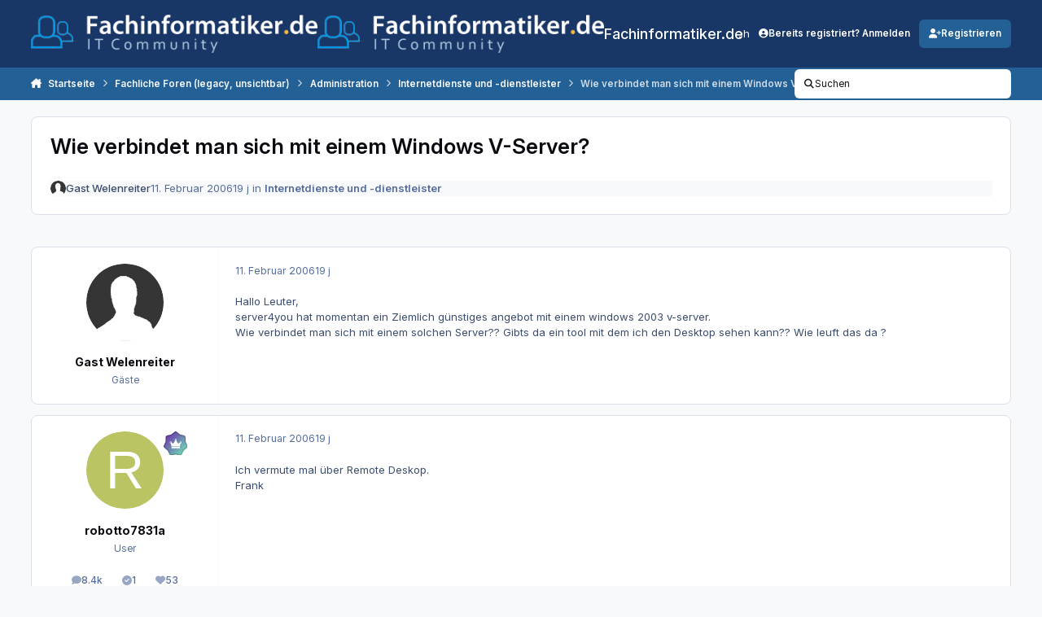

--- FILE ---
content_type: text/html;charset=UTF-8
request_url: https://www.fachinformatiker.de/topic/86917-wie-verbindet-man-sich-mit-einem-windows-v-server/
body_size: 22070
content:
<!DOCTYPE html>
<html lang="de-DE" dir="ltr" 

data-ips-path="/topic/86917-wie-verbindet-man-sich-mit-einem-windows-v-server/"
data-ips-scheme='system'
data-ips-scheme-active='system'
data-ips-scheme-default='system'
data-ips-theme="23"
data-ips-scheme-toggle="true"


    data-ips-guest


data-ips-theme-setting-change-scheme='1'
data-ips-theme-setting-link-panels='1'
data-ips-theme-setting-nav-bar-icons='0'
data-ips-theme-setting-mobile-icons-location='footer'
data-ips-theme-setting-mobile-footer-labels='1'
data-ips-theme-setting-sticky-sidebar='1'
data-ips-theme-setting-flip-sidebar='0'

data-ips-layout='default'



>
	<head data-ips-hook="head">
		<meta charset="utf-8">
		<title data-ips-hook="title">Wie verbindet man sich mit einem Windows V-Server? - Internetdienste und -dienstleister - Fachinformatiker.de</title>
		
		
		
		

	
	<script>(() => document.documentElement.setAttribute('data-ips-scheme', (window.matchMedia('(prefers-color-scheme:dark)').matches) ? 'dark':'light'))();</script>

		


	<script>
		(() => {
			function getCookie(n) {
				let v = `; ${document.cookie}`, parts = v.split(`; ${n}=`);
				if (parts.length === 2) return parts.pop().split(';').shift();
			}
			
			const s = getCookie('ips4_scheme_preference');
			if(!s || s === document.documentElement.getAttribute("data-ips-scheme-active")) return;
			if(s === "system"){
				document.documentElement.setAttribute('data-ips-scheme',(window.matchMedia('(prefers-color-scheme:dark)').matches)?'dark':'light');
			} else {
				document.documentElement.setAttribute("data-ips-scheme",s);
			}
			document.documentElement.setAttribute("data-ips-scheme-active",s);
		})();
	</script>

		
		
		
		
		


	<!--!Font Awesome Free 6 by @fontawesome - https://fontawesome.com License - https://fontawesome.com/license/free Copyright 2024 Fonticons, Inc.-->
	<link rel='stylesheet' href='//www.fachinformatiker.de/applications/core/interface/static/fontawesome/css/all.min.css?v=6.7.2'>



	<link rel='stylesheet' href='//www.fachinformatiker.de/static/css/core_global_framework_framework.css?v=80ecfdd3771768475615'>

	<link rel='stylesheet' href='//www.fachinformatiker.de/static/css/core_global_flags.css?v=80ecfdd3771768475615'>

	<link rel='stylesheet' href='//www.fachinformatiker.de/static/css/core_front_core.css?v=80ecfdd3771768475615'>

	<link rel='stylesheet' href='https://www.fachinformatiker.de/uploads/css_built_23/bimchatbox_front_chatbox.css?v=80ecfdd3771768475615'>

	<link rel='stylesheet' href='//www.fachinformatiker.de/static/css/forums_front_forums.css?v=80ecfdd3771768475615'>

	<link rel='stylesheet' href='//www.fachinformatiker.de/static/css/forums_front_topics.css?v=80ecfdd3771768475615'>


<!-- Content Config CSS Properties -->
<style id="contentOptionsCSS">
    :root {
        --i-embed-max-width: 100%;
        --i-embed-default-width: 500px;
        --i-embed-media-max-width: 100%;
    }
</style>



	
	
	<style id="themeVariables">
		
			:root{

--set__i-font-family: var(--i-font-family_inter);
--set__i-font-size: 13;
--light__i-headerPrimary--ba-co: hsl(217 60% 25%);
--light__i-headerSecondary--ba-co: var(--i-primary);
--set__i-header-primary--he: 83;
--set__i-header-secondary--he: 40;
--light__i-headerSecondary--co: var(--i-base_3);
--set__i-logo--he: 58;
--set__logo-light: url('https://www.fachinformatiker.de/uploads/set_resources_23/6d538d11ecfced46f459ee300b5e80ec_20151024_logo_white.png.ad4a023ffee07811b79f37aaa2065edffb3_c8a44f_3d568d.png');
--set__logo-dark: url('https://www.fachinformatiker.de/uploads/set_resources_23/6d538d11ecfced46f459ee300b5e80ec_20151024_logo_white.png.ad4a023ffee07811b79f37aaa2065edffb3_c8a44f_6e748f.png');
--set__i-layout-width: 1380;
--set__mobile-logo-light: url('https://www.fachinformatiker.de/uploads/set_resources_23/6d538d11ecfced46f459ee300b5e80ec_20151024_logo_white.png.ad4a023ffee07811b79f37aaa2065edffb3_c8a44f_82cea1.png');
--set__mobile-logo-dark: url('https://www.fachinformatiker.de/uploads/set_resources_23/6d538d11ecfced46f459ee300b5e80ec_20151024_logo_white.png.ad4a023ffee07811b79f37aaa2065edffb3_c8a44f_8d8b70.png');
--set__i-mobile-logo--he: 60;
--light__i-headerMobile--ba-co: hsl(217 60% 25%);
--light__i-footer--ba-co: hsl(217 60% 25%);
--light__i-primary: hsl(208 63% 36%);
--light__i-primary-relative-l: 32;

}
		
	</style>

	
		<style id="themeCustomCSS">
			 .ipsData__stats{display:none}.ipsWidget[data-blockid="app_cms_Codemirror_d509b8"]{border:none !important;box-shadow:none !important;background:transparent !important;}.ipsWidget[data-blockid="app_cms_Codemirror_d509b8"] .ipsWidget__content{padding:0 !important;}#cbInput_container input#txt{padding-right:100px;}
		</style>
	

	


		



	<meta name="viewport" content="width=device-width, initial-scale=1, viewport-fit=cover">
	<meta name="apple-mobile-web-app-status-bar-style" content="black-translucent">
	
	
		
		
	
	
		<meta name="twitter:card" content="summary">
	
	
	
		
			
				
					<meta property="og:title" content="Wie verbindet man sich mit einem Windows V-Server?">
				
			
		
	
		
			
				
					<meta property="og:type" content="website">
				
			
		
	
		
			
				
					<meta property="og:url" content="https://www.fachinformatiker.de/topic/86917-wie-verbindet-man-sich-mit-einem-windows-v-server/">
				
			
		
	
		
			
				
					<meta name="description" content="Hallo Leuter, server4you hat momentan ein Ziemlich günstiges angebot mit einem windows 2003 v-server. Wie verbindet man sich mit einem solchen Server?? Gibts da ein tool mit dem ich den Desktop sehen kann?? Wie leuft das da ?">
				
			
		
	
		
			
				
					<meta property="og:description" content="Hallo Leuter, server4you hat momentan ein Ziemlich günstiges angebot mit einem windows 2003 v-server. Wie verbindet man sich mit einem solchen Server?? Gibts da ein tool mit dem ich den Desktop sehen kann?? Wie leuft das da ?">
				
			
		
	
		
			
				
					<meta property="og:updated_time" content="2006-02-11T19:18:38Z">
				
			
		
	
		
			
				
					<meta property="og:site_name" content="Fachinformatiker.de">
				
			
		
	
		
			
				
					<meta property="og:locale" content="de_DE">
				
			
		
	
	
		
			<link rel="canonical" href="https://www.fachinformatiker.de/topic/86917-wie-verbindet-man-sich-mit-einem-windows-v-server/">
		
	
	<link rel="alternate" type="application/rss+xml" title="Ausbildung &amp; Job" href="https://www.fachinformatiker.de/rss/1-ausbildung-job.xml/"><link rel="alternate" type="application/rss+xml" title="Prüfungsforen" href="https://www.fachinformatiker.de/rss/2-pr%C3%BCfungsforen.xml/"><link rel="alternate" type="application/rss+xml" title="Fachliche Foren" href="https://www.fachinformatiker.de/rss/3-fachliche-foren.xml/">
	
	
	
	<link rel="manifest" href="https://www.fachinformatiker.de/manifest.webmanifest/">
	
	

	
	
		
	
		
	
		
	
		
	
		
	
		
	
		
	
		
	
		
	
		
	
		
	
		
	
		
	
		
	
		
	
		
	
		
	
		
	
		
	
		
	
		
	
		
	
		
	
		
			<link rel="apple-touch-icon" href="https://www.fachinformatiker.de/uploads/monthly_2025_08/apple-touch-icon-180x180.png?v=1755767326">
		
	

	
	


		

	
	<link rel='icon' href='https://www.fachinformatiker.de/uploads/monthly_2025_08/742734306_new3_fixedblack_fb_big.png' type="image/png">

	</head>
	<body data-ips-hook="body" class="ipsApp ipsApp_front " data-contentClass="IPS\forums\Topic" data-controller="core.front.core.app" data-pageApp="forums" data-pageLocation="front" data-pageModule="forums" data-pageController="topic" data-id="86917" >
		<a href="#ipsLayout__main" class="ipsSkipToContent">Zum Inhalt springen</a>
		
		
		

<i-pull-to-refresh aria-hidden="true">
	<div class="iPullToRefresh"></div>
</i-pull-to-refresh>
		


	<i-pwa-install id="ipsPwaInstall">
		
		
			
		
			
		
			
		
			
		
			
		
			
		
			
		
			
		
			
		
			
		
			
		
			
		
			
		
			
		
			
		
			
		
			
		
			
		
			
		
			
		
			
		
			
		
			
		
			
				<img src="https://www.fachinformatiker.de/uploads/monthly_2025_08/apple-touch-icon-180x180.png" alt="" width="180" height="180" class="iPwaInstall__icon">
			
		
		<div class="iPwaInstall__content">
			<div class="iPwaInstall__title">View in the app</div>
			<p class="iPwaInstall__desc">A better way to browse. <strong>Learn more</strong>.</p>
		</div>
		<button type="button" class="iPwaInstall__learnMore" popovertarget="iPwaInstall__learnPopover">Learn more</button>
		<button type="button" class="iPwaInstall__dismiss" id="iPwaInstall__dismiss"><span aria-hidden="true">&times;</span><span class="ipsInvisible">Dismiss</span></button>
	</i-pwa-install>
	
	<i-card popover id="iPwaInstall__learnPopover">
		<button class="iCardDismiss" type="button" tabindex="-1" popovertarget="iPwaInstall__learnPopover" popovertargetaction="hide">Close</button>
		<div class="iCard">
			<div class="iCard__content iPwaInstallPopover">
				<div class="i-flex i-gap_2">
					
						
					
						
					
						
					
						
					
						
					
						
					
						
					
						
					
						
					
						
					
						
					
						
					
						
					
						
					
						
					
						
					
						
					
						
					
						
					
						
					
						
					
						
					
						
					
						
							<img src="https://www.fachinformatiker.de/uploads/monthly_2025_08/apple-touch-icon-180x180.png" alt="" width="180" height="180" class="iPwaInstallPopover__icon">
						
					
					<div class="i-flex_11 i-align-self_center">
						<div class="i-font-weight_700 i-color_hard">Fachinformatiker.de</div>
						<p>A full-screen app on your home screen with push notifications, badges and more.</p>
					</div>
				</div>

				<div class="iPwaInstallPopover__ios">
					<div class="iPwaInstallPopover__title">
						<svg xmlns="http://www.w3.org/2000/svg" viewBox="0 0 384 512"><path d="M318.7 268.7c-.2-36.7 16.4-64.4 50-84.8-18.8-26.9-47.2-41.7-84.7-44.6-35.5-2.8-74.3 20.7-88.5 20.7-15 0-49.4-19.7-76.4-19.7C63.3 141.2 4 184.8 4 273.5q0 39.3 14.4 81.2c12.8 36.7 59 126.7 107.2 125.2 25.2-.6 43-17.9 75.8-17.9 31.8 0 48.3 17.9 76.4 17.9 48.6-.7 90.4-82.5 102.6-119.3-65.2-30.7-61.7-90-61.7-91.9zm-56.6-164.2c27.3-32.4 24.8-61.9 24-72.5-24.1 1.4-52 16.4-67.9 34.9-17.5 19.8-27.8 44.3-25.6 71.9 26.1 2 49.9-11.4 69.5-34.3z"/></svg>
						<span>To install this app on iOS and iPadOS</span>
					</div>
					<ol class="ipsList ipsList--bullets i-color_soft i-margin-top_2">
						<li>Tap the <svg xmlns='http://www.w3.org/2000/svg' viewBox='0 0 416 550.4' class='iPwaInstallPopover__svg'><path d='M292.8 129.6 208 44.8l-84.8 84.8-22.4-22.4L208 0l107.2 107.2-22.4 22.4Z'/><path d='M192 22.4h32v336h-32v-336Z'/><path d='M368 550.4H48c-27.2 0-48-20.8-48-48v-288c0-27.2 20.8-48 48-48h112v32H48c-9.6 0-16 6.4-16 16v288c0 9.6 6.4 16 16 16h320c9.6 0 16-6.4 16-16v-288c0-9.6-6.4-16-16-16H256v-32h112c27.2 0 48 20.8 48 48v288c0 27.2-20.8 48-48 48Z'/></svg> Share icon in Safari</li>
						<li>Scroll the menu and tap <strong>Add to Home Screen</strong>.</li>
						<li>Tap <strong>Add</strong> in the top-right corner.</li>
					</ol>
				</div>
				<div class="iPwaInstallPopover__android">
					<div class="iPwaInstallPopover__title">
						<svg xmlns="http://www.w3.org/2000/svg" viewBox="0 0 576 512"><path d="M420.6 301.9a24 24 0 1 1 24-24 24 24 0 0 1 -24 24m-265.1 0a24 24 0 1 1 24-24 24 24 0 0 1 -24 24m273.7-144.5 47.9-83a10 10 0 1 0 -17.3-10h0l-48.5 84.1a301.3 301.3 0 0 0 -246.6 0L116.2 64.5a10 10 0 1 0 -17.3 10h0l47.9 83C64.5 202.2 8.2 285.6 0 384H576c-8.2-98.5-64.5-181.8-146.9-226.6"/></svg>
						<span>To install this app on Android</span>
					</div>
					<ol class="ipsList ipsList--bullets i-color_soft i-margin-top_2">
						<li>Tap the 3-dot menu (⋮) in the top-right corner of the browser.</li>
						<li>Tap <strong>Add to Home screen</strong> or <strong>Install app</strong>.</li>
						<li>Confirm by tapping <strong>Install</strong>.</li>
					</ol>
				</div>
			</div>
		</div>
	</i-card>

		
		<div class="ipsLayout" id="ipsLayout" data-ips-hook="layout">
			
			<div class="ipsLayout__app" data-ips-hook="app">
				
				<div data-ips-hook="mobileHeader" class="ipsMobileHeader ipsResponsive_header--mobile">
					
<a href="https://www.fachinformatiker.de/" data-ips-hook="logo" class="ipsLogo ipsLogo--mobile" accesskey="1">
	
		

    
    
    
    <picture class='ipsLogo__image ipsLogo__image--light'>
        <source srcset="[data-uri]" media="(min-width: 980px)">
        <img src="https://www.fachinformatiker.de/uploads/set_resources_23/6d538d11ecfced46f459ee300b5e80ec_20151024_logo_white.png.ad4a023ffee07811b79f37aaa2065edffb3_c8a44f_8618ac.png" width="400" height="53" alt='Fachinformatiker.de' data-ips-theme-image='mobile-logo-light'>
    </picture>

		

    
    
    
    <picture class='ipsLogo__image ipsLogo__image--dark'>
        <source srcset="[data-uri]" media="(min-width: 980px)">
        <img src="https://www.fachinformatiker.de/uploads/set_resources_23/6d538d11ecfced46f459ee300b5e80ec_20151024_logo_white.png.ad4a023ffee07811b79f37aaa2065edffb3_c8a44f_0b9fab.png" width="400" height="53" alt='Fachinformatiker.de' data-ips-theme-image='mobile-logo-dark'>
    </picture>

	
  	<div class="ipsLogo__text">
		<span class="ipsLogo__name" data-ips-theme-text="set__i-logo-text">Fachinformatiker.de</span>
		
			<span class="ipsLogo__slogan" data-ips-theme-text="set__i-logo-slogan"></span>
		
	</div>
</a>
					
<ul data-ips-hook="mobileNavHeader" class="ipsMobileNavIcons ipsResponsive_header--mobile">
	
		<li data-el="guest">
			<button type="button" class="ipsMobileNavIcons__button ipsMobileNavIcons__button--primary" aria-controls="ipsOffCanvas--guest" aria-expanded="false" data-ipscontrols>
				<span>Anmelden</span>
			</button>
		</li>
	
	
	
		
	
    
	
	
</ul>
				</div>
				
				


				
					
<nav class="ipsBreadcrumb ipsBreadcrumb--mobile ipsResponsive_header--mobile" aria-label="Breadcrumbs" >
	<ol itemscope itemtype="https://schema.org/BreadcrumbList" class="ipsBreadcrumb__list">
		<li itemprop="itemListElement" itemscope itemtype="https://schema.org/ListItem">
			<a title="Startseite" href="https://www.fachinformatiker.de/" itemprop="item">
				<i class="fa-solid fa-house-chimney"></i> <span itemprop="name">Startseite</span>
			</a>
			<meta itemprop="position" content="1">
		</li>
		
		
		
			
				<li itemprop="itemListElement" itemscope itemtype="https://schema.org/ListItem">
					<a href="https://www.fachinformatiker.de/forum/8-fachliche-foren-legacy-unsichtbar/" itemprop="item">
						<span itemprop="name">Fachliche Foren (legacy, unsichtbar) </span>
					</a>
					<meta itemprop="position" content="2">
				</li>
			
			
		
			
				<li itemprop="itemListElement" itemscope itemtype="https://schema.org/ListItem">
					<a href="https://www.fachinformatiker.de/forum/72-administration/" itemprop="item">
						<span itemprop="name">Administration </span>
					</a>
					<meta itemprop="position" content="3">
				</li>
			
			
		
			
				<li itemprop="itemListElement" itemscope itemtype="https://schema.org/ListItem">
					<a href="https://www.fachinformatiker.de/forum/43-internetdienste-und-dienstleister/" itemprop="item">
						<span itemprop="name">Internetdienste und -dienstleister </span>
					</a>
					<meta itemprop="position" content="4">
				</li>
			
			
		
			
				<li aria-current="location" itemprop="itemListElement" itemscope itemtype="https://schema.org/ListItem">
					<span itemprop="name">Wie verbindet man sich mit einem Windows V-Server?</span>
					<meta itemprop="position" content="5">
				</li>
			
			
		
	</ol>
	<ul class="ipsBreadcrumb__feed" data-ips-hook="feed">
		
		<li >
			<a data-action="defaultStream" href="https://www.fachinformatiker.de/discover/" ><i class="fa-regular fa-file-lines"></i> <span data-role="defaultStreamName">Alle Aktivitäten</span></a>
		</li>
	</ul>
</nav>
				
				
					<header data-ips-hook="header" class="ipsHeader ipsResponsive_header--desktop">
						
						
							<div data-ips-hook="primaryHeader" class="ipsHeader__primary" >
								<div class="ipsWidth ipsHeader__align">
									<div data-ips-header-position="4" class="ipsHeader__start">


	
		<div data-ips-header-content='logo'>
			<!-- logo -->
			
				
<a href="https://www.fachinformatiker.de/" data-ips-hook="logo" class="ipsLogo ipsLogo--desktop" accesskey="1">
	
		

    
    
    
    <picture class='ipsLogo__image ipsLogo__image--light'>
        <source srcset="[data-uri]" media="(max-width: 979px)">
        <img src="https://www.fachinformatiker.de/uploads/set_resources_23/6d538d11ecfced46f459ee300b5e80ec_20151024_logo_white.png.ad4a023ffee07811b79f37aaa2065edffb3_c8a44f_20792c.png" width="400" height="53" alt='Fachinformatiker.de' data-ips-theme-image='logo-light'>
    </picture>

		

    
    
    
    <picture class='ipsLogo__image ipsLogo__image--dark'>
        <source srcset="[data-uri]" media="(max-width: 979px)">
        <img src="https://www.fachinformatiker.de/uploads/set_resources_23/6d538d11ecfced46f459ee300b5e80ec_20151024_logo_white.png.ad4a023ffee07811b79f37aaa2065edffb3_c8a44f_839af9.png" width="400" height="53" alt='Fachinformatiker.de' data-ips-theme-image='logo-dark'>
    </picture>

	
  	<div class="ipsLogo__text">
		<span class="ipsLogo__name" data-ips-theme-text="set__i-logo-text">Fachinformatiker.de</span>
		
			<span class="ipsLogo__slogan" data-ips-theme-text="set__i-logo-slogan"></span>
		
	</div>
</a>
			
			
			    
			    
			    
			    
			
		</div>
	

	

	

	

	
</div>
									<div data-ips-header-position="5" class="ipsHeader__center">


	

	
		<div data-ips-header-content='navigation'>
			<!-- navigation -->
			
			
			    
				    


<nav data-ips-hook="navBar" class="ipsNav" aria-label="Primary">
	<i-navigation-menu>
		<ul class="ipsNavBar" data-role="menu">
			


	
		
		
		
		<li  data-id="2"  data-navApp="core" data-navExt="Menu" >
			
			
				
					<button aria-expanded="false" aria-controls="elNavSecondary_2" data-ipscontrols type="button">
						<span class="ipsNavBar__icon" aria-hidden="true">
							
								<i class="fa-solid" style="--icon:'\f1c5'"></i>
							
						</span>
						<span class="ipsNavBar__text">
							<span class="ipsNavBar__label">Beiträge</span>
							<i class="fa-solid fa-angle-down"></i>
						</span>
					</button>
					
						<ul class='ipsNav__dropdown' id='elNavSecondary_2' data-ips-hidden-light-dismiss hidden>
							


	
		
		
		
		<li  data-id="3"  data-navApp="core" data-navExt="AllActivity" >
			
			
				
					<a href="https://www.fachinformatiker.de/discover/"  data-navItem-id="3" >
						<span class="ipsNavBar__icon" aria-hidden="true">
							
								<i class="fa-solid" style="--icon:'\f0ca'"></i>
							
						</span>
						<span class="ipsNavBar__text">
							<span class="ipsNavBar__label">Alle Aktivitäten</span>
						</span>
					</a>
				
			
		</li>
	

	
		
		
		
		<li  data-id="4"  data-navApp="core" data-navExt="YourActivityStreams" >
			
			
				
					<a href="#"  data-navItem-id="4" >
						<span class="ipsNavBar__icon" aria-hidden="true">
							
								<i class="fa-solid" style="--icon:'\f0ae'"></i>
							
						</span>
						<span class="ipsNavBar__text">
							<span class="ipsNavBar__label">Meine Aktivitätsverläufe</span>
						</span>
					</a>
				
			
		</li>
	

	
		
		
		
		<li  data-id="5"  data-navApp="core" data-navExt="YourActivityStreamsItem" data-streamid='5'>
			
			
				
					<a href="https://www.fachinformatiker.de/discover/unread/"  data-navItem-id="5" >
						<span class="ipsNavBar__icon" aria-hidden="true">
							
								<i class="fa-solid" style="--icon:'\f1ea'"></i>
							
						</span>
						<span class="ipsNavBar__text">
							<span class="ipsNavBar__label">Ungelesene Inhalte</span>
						</span>
					</a>
				
			
		</li>
	

	
		
		
		
		<li  data-id="6"  data-navApp="core" data-navExt="YourActivityStreamsItem" data-streamid='6'>
			
			
				
					<a href="https://www.fachinformatiker.de/discover/content-started/"  data-navItem-id="6" >
						<span class="ipsNavBar__icon" aria-hidden="true">
							
								<i class="fa-solid" style="--icon:'\f2bd'"></i>
							
						</span>
						<span class="ipsNavBar__text">
							<span class="ipsNavBar__label">Inhalte die ich begonnen habe</span>
						</span>
					</a>
				
			
		</li>
	

	
		
		
		
		<li  data-id="7"  data-navApp="core" data-navExt="Search" >
			
			
				
					<a href="https://www.fachinformatiker.de/search/"  data-navItem-id="7" >
						<span class="ipsNavBar__icon" aria-hidden="true">
							
								<i class="fa-solid" style="--icon:'\f002'"></i>
							
						</span>
						<span class="ipsNavBar__text">
							<span class="ipsNavBar__label">Suchen</span>
						</span>
					</a>
				
			
		</li>
	

						</ul>
					
				
			
		</li>
	

	
		
		
		
		<li  data-id="48"  data-navApp="core" data-navExt="Menu" >
			
			
				
					<button aria-expanded="false" aria-controls="elNavSecondary_48" data-ipscontrols type="button">
						<span class="ipsNavBar__icon" aria-hidden="true">
							
								<i class="fa-solid" style="--icon:'\f1c5'"></i>
							
						</span>
						<span class="ipsNavBar__text">
							<span class="ipsNavBar__label">Community</span>
							<i class="fa-solid fa-angle-down"></i>
						</span>
					</button>
					
						<ul class='ipsNav__dropdown' id='elNavSecondary_48' data-ips-hidden-light-dismiss hidden>
							


	
		
		
		
		<li  data-id="49"  data-navApp="core" data-navExt="Clubs" >
			
			
				
					<a href="https://www.fachinformatiker.de/clubs/"  data-navItem-id="49" >
						<span class="ipsNavBar__icon" aria-hidden="true">
							
								<i class="fa-solid" style="--icon:'\f2bd'"></i>
							
						</span>
						<span class="ipsNavBar__text">
							<span class="ipsNavBar__label">Gruppen</span>
						</span>
					</a>
				
			
		</li>
	

	

	
		
		
		
		<li  data-id="47"  data-navApp="bimchatbox" data-navExt="Bimchatbox" >
			
			
				
					<a href="https://www.fachinformatiker.de/bimchatbox/"  data-navItem-id="47" >
						<span class="ipsNavBar__icon" aria-hidden="true">
							
								<i class="fa-solid" style="--icon:'\f27a'"></i>
							
						</span>
						<span class="ipsNavBar__text">
							<span class="ipsNavBar__label">Chatbox</span>
						</span>
					</a>
				
			
		</li>
	

						</ul>
					
				
			
		</li>
	

	
		
		
		
		<li  data-id="45"  data-navApp="downloads" data-navExt="Downloads" >
			
			
				
					<a href="https://www.fachinformatiker.de/files/"  data-navItem-id="45" >
						<span class="ipsNavBar__icon" aria-hidden="true">
							
								<i class="fa-solid" style="--icon:'\f019'"></i>
							
						</span>
						<span class="ipsNavBar__text">
							<span class="ipsNavBar__label">Downloads</span>
						</span>
					</a>
				
			
		</li>
	

	
		
		
		
		<li  data-id="15"  data-navApp="core" data-navExt="Menu" >
			
			
				
					<button aria-expanded="false" aria-controls="elNavSecondary_15" data-ipscontrols type="button">
						<span class="ipsNavBar__icon" aria-hidden="true">
							
								<i class="fa-solid" style="--icon:'\f1c5'"></i>
							
						</span>
						<span class="ipsNavBar__text">
							<span class="ipsNavBar__label">Jobs</span>
							<i class="fa-solid fa-angle-down"></i>
						</span>
					</button>
					
						<ul class='ipsNav__dropdown' id='elNavSecondary_15' data-ips-hidden-light-dismiss hidden>
							


	
		
		
		
		<li  data-id="28"  data-navApp="core" data-navExt="CustomItem" >
			
			
				
					<a href="http://jobs.fachinformatiker.de/" target='_blank' rel="noopener" data-navItem-id="28" >
						<span class="ipsNavBar__icon" aria-hidden="true">
							
								<i class="fa-solid" style="--icon:'\f1c5'"></i>
							
						</span>
						<span class="ipsNavBar__text">
							<span class="ipsNavBar__label">Aktuelle Jobangebote für Fachinformatiker</span>
						</span>
					</a>
				
			
		</li>
	

	
		
		
		
		<li  data-id="27"  data-navApp="core" data-navExt="CustomItem" >
			
			
				
					<a href="http://jobs.fachinformatiker.de/products" target='_blank' rel="noopener" data-navItem-id="27" >
						<span class="ipsNavBar__icon" aria-hidden="true">
							
								<i class="fa-solid" style="--icon:'\f1c5'"></i>
							
						</span>
						<span class="ipsNavBar__text">
							<span class="ipsNavBar__label">Job-Anzeige erstellen</span>
						</span>
					</a>
				
			
		</li>
	

	
		
		
		
		<li  data-id="29"  data-navApp="core" data-navExt="CustomItem" >
			
			
				
					<a href="http://jobs.fachinformatiker.de/pages/3093-ihre-anzeigenschaltung-bei-fachinformatiker-de"  data-navItem-id="29" >
						<span class="ipsNavBar__icon" aria-hidden="true">
							
								<i class="fa-solid" style="--icon:'\f1c5'"></i>
							
						</span>
						<span class="ipsNavBar__text">
							<span class="ipsNavBar__label">Informationen zu Job-Anzeigen bei Fachinformatiker.de</span>
						</span>
					</a>
				
			
		</li>
	

						</ul>
					
				
			
		</li>
	

	
		
		
		
		<li  data-id="44"  data-navApp="core" data-navExt="Menu" >
			
			
				
					<button aria-expanded="false" aria-controls="elNavSecondary_44" data-ipscontrols type="button">
						<span class="ipsNavBar__icon" aria-hidden="true">
							
								<i class="fa-solid" style="--icon:'\f1c5'"></i>
							
						</span>
						<span class="ipsNavBar__text">
							<span class="ipsNavBar__label">Info</span>
							<i class="fa-solid fa-angle-down"></i>
						</span>
					</button>
					
						<ul class='ipsNav__dropdown' id='elNavSecondary_44' data-ips-hidden-light-dismiss hidden>
							


	
		
		
		
		<li  data-id="11"  data-navApp="core" data-navExt="Guidelines" >
			
			
				
					<a href="https://www.fachinformatiker.de/guidelines/"  data-navItem-id="11" >
						<span class="ipsNavBar__icon" aria-hidden="true">
							
								<i class="fa-solid" style="--icon:'\f058'"></i>
							
						</span>
						<span class="ipsNavBar__text">
							<span class="ipsNavBar__label">Richtlinien</span>
						</span>
					</a>
				
			
		</li>
	

	
		
		
		
		<li  data-id="12"  data-navApp="core" data-navExt="StaffDirectory" >
			
			
				
					<a href="https://www.fachinformatiker.de/staff/"  data-navItem-id="12" >
						<span class="ipsNavBar__icon" aria-hidden="true">
							
								<i class="fa-solid" style="--icon:'\f2bb'"></i>
							
						</span>
						<span class="ipsNavBar__text">
							<span class="ipsNavBar__label">Mitarbeiter</span>
						</span>
					</a>
				
			
		</li>
	

	
		
		
		
		<li  data-id="13"  data-navApp="core" data-navExt="OnlineUsers" >
			
			
				
					<a href="https://www.fachinformatiker.de/online/"  data-navItem-id="13" >
						<span class="ipsNavBar__icon" aria-hidden="true">
							
								<i class="fa-solid" style="--icon:'\f017'"></i>
							
						</span>
						<span class="ipsNavBar__text">
							<span class="ipsNavBar__label">Online-Benutzer</span>
						</span>
					</a>
				
			
		</li>
	

	
		
		
		
		<li  data-id="25"  data-navApp="core" data-navExt="Leaderboard" >
			
			
				
					<a href="https://www.fachinformatiker.de/leaderboard/"  data-navItem-id="25" >
						<span class="ipsNavBar__icon" aria-hidden="true">
							
								<i class="fa-solid" style="--icon:'\f091'"></i>
							
						</span>
						<span class="ipsNavBar__text">
							<span class="ipsNavBar__label">Rangliste</span>
						</span>
					</a>
				
			
		</li>
	

						</ul>
					
				
			
		</li>
	

	

			<li data-role="moreLi" hidden>
				<button aria-expanded="false" aria-controls="nav__more" data-ipscontrols type="button">
					<span class="ipsNavBar__icon" aria-hidden="true">
						<i class="fa-solid fa-bars"></i>
					</span>
					<span class="ipsNavBar__text">
						<span class="ipsNavBar__label">Mehr</span>
						<i class="fa-solid fa-angle-down"></i>
					</span>
				</button>
				<ul class="ipsNav__dropdown" id="nav__more" data-role="moreMenu" data-ips-hidden-light-dismiss hidden></ul>
			</li>
		</ul>
		<div class="ipsNavPriority js-ipsNavPriority" aria-hidden="true">
			<ul class="ipsNavBar" data-role="clone">
				<li data-role="moreLiClone">
					<button aria-expanded="false" aria-controls="nav__more" data-ipscontrols type="button">
						<span class="ipsNavBar__icon" aria-hidden="true">
							<i class="fa-solid fa-bars"></i>
						</span>
						<span class="ipsNavBar__text">
							<span class="ipsNavBar__label">Mehr</span>
							<i class="fa-solid fa-angle-down"></i>
						</span>
					</button>
				</li>
				


	
		
		
		
		<li  data-id="2"  data-navApp="core" data-navExt="Menu" >
			
			
				
					<button aria-expanded="false" aria-controls="elNavSecondary_2" data-ipscontrols type="button">
						<span class="ipsNavBar__icon" aria-hidden="true">
							
								<i class="fa-solid" style="--icon:'\f1c5'"></i>
							
						</span>
						<span class="ipsNavBar__text">
							<span class="ipsNavBar__label">Beiträge</span>
							<i class="fa-solid fa-angle-down"></i>
						</span>
					</button>
					
				
			
		</li>
	

	
		
		
		
		<li  data-id="48"  data-navApp="core" data-navExt="Menu" >
			
			
				
					<button aria-expanded="false" aria-controls="elNavSecondary_48" data-ipscontrols type="button">
						<span class="ipsNavBar__icon" aria-hidden="true">
							
								<i class="fa-solid" style="--icon:'\f1c5'"></i>
							
						</span>
						<span class="ipsNavBar__text">
							<span class="ipsNavBar__label">Community</span>
							<i class="fa-solid fa-angle-down"></i>
						</span>
					</button>
					
				
			
		</li>
	

	
		
		
		
		<li  data-id="45"  data-navApp="downloads" data-navExt="Downloads" >
			
			
				
					<a href="https://www.fachinformatiker.de/files/"  data-navItem-id="45" >
						<span class="ipsNavBar__icon" aria-hidden="true">
							
								<i class="fa-solid" style="--icon:'\f019'"></i>
							
						</span>
						<span class="ipsNavBar__text">
							<span class="ipsNavBar__label">Downloads</span>
						</span>
					</a>
				
			
		</li>
	

	
		
		
		
		<li  data-id="15"  data-navApp="core" data-navExt="Menu" >
			
			
				
					<button aria-expanded="false" aria-controls="elNavSecondary_15" data-ipscontrols type="button">
						<span class="ipsNavBar__icon" aria-hidden="true">
							
								<i class="fa-solid" style="--icon:'\f1c5'"></i>
							
						</span>
						<span class="ipsNavBar__text">
							<span class="ipsNavBar__label">Jobs</span>
							<i class="fa-solid fa-angle-down"></i>
						</span>
					</button>
					
				
			
		</li>
	

	
		
		
		
		<li  data-id="44"  data-navApp="core" data-navExt="Menu" >
			
			
				
					<button aria-expanded="false" aria-controls="elNavSecondary_44" data-ipscontrols type="button">
						<span class="ipsNavBar__icon" aria-hidden="true">
							
								<i class="fa-solid" style="--icon:'\f1c5'"></i>
							
						</span>
						<span class="ipsNavBar__text">
							<span class="ipsNavBar__label">Info</span>
							<i class="fa-solid fa-angle-down"></i>
						</span>
					</button>
					
				
			
		</li>
	

	

			</ul>
		</div>
	</i-navigation-menu>
</nav>
			    
			    
			    
			    
			
		</div>
	

	

	

	
</div>
									<div data-ips-header-position="6" class="ipsHeader__end">


	

	

	
		<div data-ips-header-content='user'>
			<!-- user -->
			
			
			    
			    
				    

	<ul id="elUserNav" data-ips-hook="userBarGuest" class="ipsUserNav ipsUserNav--guest">
        
		
        
        
        
            
            <li id="elSignInLink" data-el="sign-in">
                <button type="button" id="elUserSignIn" popovertarget="elUserSignIn_menu" class="ipsUserNav__link">
                	<i class="fa-solid fa-circle-user"></i>
                	<span class="ipsUserNav__text">Bereits registriert? Anmelden</span>
                </button>                
                
<i-dropdown popover id="elUserSignIn_menu">
	<div class="iDropdown">
		<form accept-charset='utf-8' method='post' action='https://www.fachinformatiker.de/login/'>
			<input type="hidden" name="csrfKey" value="86777ac385c4a4fc7f9a64109dc47614">
			<input type="hidden" name="ref" value="aHR0cHM6Ly93d3cuZmFjaGluZm9ybWF0aWtlci5kZS90b3BpYy84NjkxNy13aWUtdmVyYmluZGV0LW1hbi1zaWNoLW1pdC1laW5lbS13aW5kb3dzLXYtc2VydmVyLw==">
			<div data-role="loginForm">
				
				
				
					<div class='ipsColumns ipsColumns--lines'>
						<div class='ipsColumns__primary' id='elUserSignIn_internal'>
							
<div class="">
	<h4 class="ipsTitle ipsTitle--h3 i-padding_2 i-padding-bottom_0 i-color_hard">Anmelden</h4>
	<ul class='ipsForm ipsForm--vertical ipsForm--login-popup'>
		<li class="ipsFieldRow ipsFieldRow--noLabel ipsFieldRow--fullWidth">
			<label class="ipsFieldRow__label" for="login_popup_email">E-Mail-Adresse</label>
			<div class="ipsFieldRow__content">
                <input type="email" class='ipsInput ipsInput--text' placeholder="E-Mail-Adresse" name="auth" autocomplete="email" id='login_popup_email'>
			</div>
		</li>
		<li class="ipsFieldRow ipsFieldRow--noLabel ipsFieldRow--fullWidth">
			<label class="ipsFieldRow__label" for="login_popup_password">Passwort</label>
			<div class="ipsFieldRow__content">
				<input type="password" class='ipsInput ipsInput--text' placeholder="Passwort" name="password" autocomplete="current-password" id='login_popup_password'>
			</div>
		</li>
		<li class="ipsFieldRow ipsFieldRow--checkbox">
			<input type="checkbox" name="remember_me" id="remember_me_checkbox_popup" value="1" checked class="ipsInput ipsInput--toggle">
			<div class="ipsFieldRow__content">
				<label class="ipsFieldRow__label" for="remember_me_checkbox_popup">Angemeldet bleiben</label>
				<div class="ipsFieldRow__desc">Nicht empfohlen auf gemeinsam genutzten Computern</div>
			</div>
		</li>
		<li class="ipsSubmitRow">
			<button type="submit" name="_processLogin" value="usernamepassword" class="ipsButton ipsButton--primary i-width_100p">Anmelden</button>
			
				<p class="i-color_soft i-link-color_inherit i-font-weight_500 i-font-size_-1 i-margin-top_2">
					
						<a href='https://www.fachinformatiker.de/lostpassword/' data-ipsDialog data-ipsDialog-title='Hast du dein Passwort vergessen?'>
					
					Hast du dein Passwort vergessen?</a>
				</p>
			
		</li>
	</ul>
</div>
						</div>
						<div class='ipsColumns__secondary i-basis_280'>
							<div id='elUserSignIn_external'>
								<p class='ipsTitle ipsTitle--h3 i-padding_2 i-padding-bottom_0 i-color_soft'>Oder melde dich mit...</p>
								<div class='i-grid i-gap_2 i-padding_2'>
									
										<div>
											

<button type="submit" name="_processLogin" value="9" class='ipsSocial ipsSocial--google' style="background-color: #4285F4">
	
		<span class='ipsSocial__icon'>
			
				
					<svg xmlns="http://www.w3.org/2000/svg" viewBox="0 0 488 512"><path d="M488 261.8C488 403.3 391.1 504 248 504 110.8 504 0 393.2 0 256S110.8 8 248 8c66.8 0 123 24.5 166.3 64.9l-67.5 64.9C258.5 52.6 94.3 116.6 94.3 256c0 86.5 69.1 156.6 153.7 156.6 98.2 0 135-70.4 140.8-106.9H248v-85.3h236.1c2.3 12.7 3.9 24.9 3.9 41.4z"/></svg>
				
			
		</span>
		<span class='ipsSocial__text'>Mit Google anmelden</span>
	
</button>
										</div>
									
								</div>
							</div>
						</div>
					</div>
				
			</div>
		</form>
	</div>
</i-dropdown>
            </li>
            
        
		
			<li data-el="sign-up">
				
					<a href="https://www.fachinformatiker.de/register/" class="ipsUserNav__link ipsUserNav__link--sign-up"  id="elRegisterButton">
						<i class="fa-solid fa-user-plus"></i>
						<span class="ipsUserNav__text">Registrieren</span>
					</a>
				
			</li>
		
		

    <li class='ipsHide' id='elCart_container'></li>

	</ul>

			    
			    
			    
			
		</div>
	

	

	
</div>
								</div>
							</div>
						
						
							<div data-ips-hook="secondaryHeader" class="ipsHeader__secondary" >
								<div class="ipsWidth ipsHeader__align">
									<div data-ips-header-position="7" class="ipsHeader__start">


	

	

	

	
		<div data-ips-header-content='breadcrumb'>
			<!-- breadcrumb -->
			
			
			    
			    
			    
				    
<nav class="ipsBreadcrumb ipsBreadcrumb--top " aria-label="Breadcrumbs" >
	<ol itemscope itemtype="https://schema.org/BreadcrumbList" class="ipsBreadcrumb__list">
		<li itemprop="itemListElement" itemscope itemtype="https://schema.org/ListItem">
			<a title="Startseite" href="https://www.fachinformatiker.de/" itemprop="item">
				<i class="fa-solid fa-house-chimney"></i> <span itemprop="name">Startseite</span>
			</a>
			<meta itemprop="position" content="1">
		</li>
		
		
		
			
				<li itemprop="itemListElement" itemscope itemtype="https://schema.org/ListItem">
					<a href="https://www.fachinformatiker.de/forum/8-fachliche-foren-legacy-unsichtbar/" itemprop="item">
						<span itemprop="name">Fachliche Foren (legacy, unsichtbar) </span>
					</a>
					<meta itemprop="position" content="2">
				</li>
			
			
		
			
				<li itemprop="itemListElement" itemscope itemtype="https://schema.org/ListItem">
					<a href="https://www.fachinformatiker.de/forum/72-administration/" itemprop="item">
						<span itemprop="name">Administration </span>
					</a>
					<meta itemprop="position" content="3">
				</li>
			
			
		
			
				<li itemprop="itemListElement" itemscope itemtype="https://schema.org/ListItem">
					<a href="https://www.fachinformatiker.de/forum/43-internetdienste-und-dienstleister/" itemprop="item">
						<span itemprop="name">Internetdienste und -dienstleister </span>
					</a>
					<meta itemprop="position" content="4">
				</li>
			
			
		
			
				<li aria-current="location" itemprop="itemListElement" itemscope itemtype="https://schema.org/ListItem">
					<span itemprop="name">Wie verbindet man sich mit einem Windows V-Server?</span>
					<meta itemprop="position" content="5">
				</li>
			
			
		
	</ol>
	<ul class="ipsBreadcrumb__feed" data-ips-hook="feed">
		
		<li >
			<a data-action="defaultStream" href="https://www.fachinformatiker.de/discover/" ><i class="fa-regular fa-file-lines"></i> <span data-role="defaultStreamName">Alle Aktivitäten</span></a>
		</li>
	</ul>
</nav>
			    
			    
			
		</div>
	

	
</div>
									<div data-ips-header-position="8" class="ipsHeader__center">


	

	

	

	

	
</div>
									<div data-ips-header-position="9" class="ipsHeader__end">


	

	

	

	

	
		<div data-ips-header-content='search'>
			<!-- search -->
			
			
			    
			    
			    
			    
				    

	<button class='ipsSearchPseudo' popovertarget="ipsSearchDialog" type="button">
		<i class="fa-solid fa-magnifying-glass"></i>
		<span>Suchen</span>
	</button>

			    
			
		</div>
	
</div>
								</div>
							</div>
						
					</header>
				
				<main data-ips-hook="main" class="ipsLayout__main" id="ipsLayout__main" tabindex="-1">
					<div class="ipsWidth ipsWidth--main-content">
						<div class="ipsContentWrap">
							
							

							<div class="ipsLayout__columns">
								<section data-ips-hook="primaryColumn" class="ipsLayout__primary-column">
									
									
									
                                    
									

	





    
    

									




<!-- Start #ipsTopicView -->
<div class="ipsBlockSpacer" id="ipsTopicView" data-ips-topic-ui="traditional" data-ips-topic-first-page="true" data-ips-topic-comments="all">




<div class="ipsBox ipsBox--topicHeader ipsPull">
	<header class="ipsPageHeader">
		<div class="ipsPageHeader__row">
			<div data-ips-hook="header" class="ipsPageHeader__primary">
				<div class="ipsPageHeader__title">
					
						<h1 data-ips-hook="title">Wie verbindet man sich mit einem Windows V-Server?</h1>
					
					<div data-ips-hook="badges" class="ipsBadges">
						
					</div>
				</div>
				
				
			</div>
			
		</div>
		
		
			<!-- PageHeader footer is only shown in traditional view -->
			<div class="ipsPageHeader__row ipsPageHeader__row--footer">
				<div class="ipsPageHeader__primary">
					<div class="ipsPhotoPanel ipsPhotoPanel--inline">
						

	<span data-ips-hook="userPhotoWithoutUrl" class="ipsUserPhoto ipsUserPhoto--fluid " data-group="2">
		<img src="https://www.fachinformatiker.de/static/resources/core_84c1e40ea0e759e3f1505eb1788ddf3c_default_photo.png" alt="Gast Welenreiter" loading="lazy">
	</span>

						<div data-ips-hook="topicHeaderMetaData" class="ipsPhotoPanel__text">
							<div class="ipsPhotoPanel__primary">


<span class="ipsUsername" translate="no">Gast Welenreiter</span></div>
							<div class="ipsPhotoPanel__secondary"><time datetime='2006-02-11T08:52:27Z' title='02/11/06 08:52' data-short='19 j' class='ipsTime ipsTime--long'><span class='ipsTime__long'>11. Februar 2006</span><span class='ipsTime__short'>19 j</span></time> in <a href="https://www.fachinformatiker.de/forum/43-internetdienste-und-dienstleister/" class="i-font-weight_600">Internetdienste und -dienstleister</a></div>
						</div>
					</div>
				</div>
				
			</div>
		
	</header>

	

</div>

<!-- Large topic warnings -->






<!-- These can be hidden on traditional first page using <div data-ips-hide="traditional-first"> -->


<!-- Content messages -->









<div class="i-flex i-flex-wrap_wrap-reverse i-align-items_center i-gap_3">

	<!-- All replies / Helpful Replies: This isn't shown on the first page, due to data-ips-hide="traditional-first" -->
	

	<!-- Start new topic, Reply to topic: Shown on all views -->
	<ul data-ips-hook="topicMainButtons" class="i-flex_11 ipsButtons ipsButtons--main">
		<li>
			
		</li>
		
		
	</ul>
</div>





<section data-controller='core.front.core.recommendedComments' data-url='https://www.fachinformatiker.de/topic/86917-wie-verbindet-man-sich-mit-einem-windows-v-server/?recommended=comments' class='ipsBox ipsBox--featuredComments ipsRecommendedComments ipsHide'>
	<div data-role="recommendedComments">
		<header class='ipsBox__header'>
			<h2>Empfohlene Antworten</h2>
			

<div class='ipsCarouselNav ' data-ipscarousel='topic-featured-posts' >
	<button class='ipsCarouselNav__button' data-carousel-arrow='prev'><span class="ipsInvisible">Vorherige Karussell-Folie</span><i class='fa-ips' aria-hidden='true'></i></button>
	<button class='ipsCarouselNav__button' data-carousel-arrow='next'><span class="ipsInvisible">Nächste Karussell-Folie</span><i class='fa-ips' aria-hidden='true'></i></button>
</div>
		</header>
		
	</div>
</section>

<div id="comments" data-controller="core.front.core.commentFeed,forums.front.topic.view, core.front.core.ignoredComments" data-autopoll data-baseurl="https://www.fachinformatiker.de/topic/86917-wie-verbindet-man-sich-mit-einem-windows-v-server/" data-lastpage data-feedid="forums-ips_forums_topic-86917" class="cTopic ipsBlockSpacer" data-follow-area-id="topic-86917">

	<div data-ips-hook="topicPostFeed" id="elPostFeed" class="ipsEntries ipsPull ipsEntries--topic" data-role="commentFeed" data-controller="core.front.core.moderation" >

		
		<form action="https://www.fachinformatiker.de/topic/86917-wie-verbindet-man-sich-mit-einem-windows-v-server/?csrfKey=86777ac385c4a4fc7f9a64109dc47614&amp;do=multimodComment" method="post" data-ipspageaction data-role="moderationTools">
			
			
				

					

					
					



<a id="findComment-794397"></a>
<div id="comment-794397"></div>
<article data-ips-hook="postWrapper" id="elComment_794397" class="
		ipsEntry js-ipsEntry  ipsEntry--post 
        
        
        
        
        
		"   data-ips-first-post>
	
		<aside data-ips-hook="topicAuthorColumn" class="ipsEntry__author-column">
			
			<div data-ips-hook="postUserPhoto" class="ipsAvatarStack">
				

	<span data-ips-hook="userPhotoWithoutUrl" class="ipsUserPhoto ipsUserPhoto--fluid " data-group="2">
		<img src="https://www.fachinformatiker.de/static/resources/core_84c1e40ea0e759e3f1505eb1788ddf3c_default_photo.png" alt="Gast Welenreiter" loading="lazy">
	</span>

				
								
			</div>
			<h3 data-ips-hook="postUsername" class="ipsEntry__username">
				
				


<span class="ipsUsername" translate="no">Gast Welenreiter</span>
				
			</h3>
			
				<div data-ips-hook="postUserGroup" class="ipsEntry__group">
					
						Gäste
					
				</div>
			
			
			
			
		</aside>
	
	
<aside data-ips-hook="topicAuthorColumn" class="ipsEntry__header" data-feedid="forums-ips_forums_topic-86917">
	<div class="ipsEntry__header-align">

		<div class="ipsPhotoPanel">
			<!-- Avatar -->
			<div class="ipsAvatarStack" data-ips-hook="postUserPhoto">
				

	<span data-ips-hook="userPhotoWithoutUrl" class="ipsUserPhoto ipsUserPhoto--fluid " data-group="2">
		<img src="https://www.fachinformatiker.de/static/resources/core_84c1e40ea0e759e3f1505eb1788ddf3c_default_photo.png" alt="Gast Welenreiter" loading="lazy">
	</span>

				
				
			</div>
			<!-- Username -->
			<div class="ipsPhotoPanel__text">
				<h3 data-ips-hook="postUsername" class="ipsEntry__username">
					


<span class="ipsUsername" translate="no">Gast Welenreiter</span>
					
						<span class="ipsEntry__group">
							
								Gäste
							
						</span>
					
					
				</h3>
				<p class="ipsPhotoPanel__secondary">
					<time datetime='2006-02-11T08:52:27Z' title='02/11/06 08:52' data-short='19 j' class='ipsTime ipsTime--long'><span class='ipsTime__long'>11. Februar 2006</span><span class='ipsTime__short'>19 j</span></time>
				</p>
			</div>
		</div>

		<!-- Minimal badges -->
		<ul data-ips-hook="postBadgesSecondary" class="ipsBadges">
			
			
			
			
			
			
		</ul>

		

		

		

        
<!-- Mini profile -->

	</div>
</aside>
	

<div id="comment-794397_wrap" data-controller="core.front.core.comment" data-feedid="forums-ips_forums_topic-86917" data-commentapp="forums" data-commenttype="forums" data-commentid="794397" data-quotedata="{&quot;userid&quot;:null,&quot;username&quot;:&quot;Gast Welenreiter&quot;,&quot;timestamp&quot;:1139647947,&quot;contentapp&quot;:&quot;forums&quot;,&quot;contenttype&quot;:&quot;forums&quot;,&quot;contentid&quot;:86917,&quot;contentclass&quot;:&quot;forums_Topic&quot;,&quot;contentcommentid&quot;:794397}" class="ipsEntry__content js-ipsEntry__content"   data-first-post="true" data-first-page="true" >
	<div class="ipsEntry__post">
		<div class="ipsEntry__meta">
			
				<span class="ipsEntry__date"><time datetime='2006-02-11T08:52:27Z' title='02/11/06 08:52' data-short='19 j' class='ipsTime ipsTime--long'><span class='ipsTime__long'>11. Februar 2006</span><span class='ipsTime__short'>19 j</span></time></span>
			
			<!-- Traditional badges -->
			<ul data-ips-hook="postBadges" class="ipsBadges">
				
				
				
				
                
				
			</ul>
			
			
		</div>
		

		

		

		<!-- Post content -->
		<div data-ips-hook="postContent" class="ipsRichText ipsRichText--user" data-role="commentContent" data-controller="core.front.core.lightboxedImages">

			
			

				
<p>Hallo Leuter,</p><p>
server4you hat momentan ein Ziemlich günstiges angebot mit einem windows 2003 v-server.</p><p>
</p><p>
Wie verbindet man sich mit einem solchen Server?? Gibts da ein tool mit dem ich den Desktop sehen kann?? Wie leuft das da ?</p>


			

			
		</div>

		

	</div>
	
	
</div>
	
</article>

                    
                    
					
						<!-- If this is the first post in the traditional UI, show some of the extras/messages below it -->
						

						<!-- Show the All Replies / Most Helpful tabs -->
						
					
					
					

					
					
					
				

					

					
					



<a id="findComment-794439"></a>
<div id="comment-794439"></div>
<article data-ips-hook="postWrapper" id="elComment_794439" class="
		ipsEntry js-ipsEntry  ipsEntry--post 
        
        
        
        
        
		"   >
	
		<aside data-ips-hook="topicAuthorColumn" class="ipsEntry__author-column">
			
			<div data-ips-hook="postUserPhoto" class="ipsAvatarStack">
				


	<a data-ips-hook="userPhotoWithUrl" href="https://www.fachinformatiker.de/profile/1063-robotto7831a/" rel="nofollow" data-ipshover data-ipshover-width="370" data-ipshover-target="https://www.fachinformatiker.de/profile/1063-robotto7831a/?do=hovercard"  class="ipsUserPhoto ipsUserPhoto--fluid" title="Zum Profil von robotto7831a gehen" data-group="3" aria-hidden="true" tabindex="-1">
		<img src="data:image/svg+xml,%3Csvg%20xmlns%3D%22http%3A%2F%2Fwww.w3.org%2F2000%2Fsvg%22%20viewBox%3D%220%200%201024%201024%22%20style%3D%22background%3A%23bbc462%22%3E%3Cg%3E%3Ctext%20text-anchor%3D%22middle%22%20dy%3D%22.35em%22%20x%3D%22512%22%20y%3D%22512%22%20fill%3D%22%23ffffff%22%20font-size%3D%22700%22%20font-family%3D%22-apple-system%2C%20BlinkMacSystemFont%2C%20Roboto%2C%20Helvetica%2C%20Arial%2C%20sans-serif%22%3ER%3C%2Ftext%3E%3C%2Fg%3E%3C%2Fsvg%3E" alt="robotto7831a" loading="lazy">
	</a>

				
				
					
<img src='https://www.fachinformatiker.de/uploads/monthly_2021_07/14_GrandMaster.svg' loading="lazy" alt="Mastermind" class="ipsAvatarStack__rank" data-ipsTooltip title="Rang: Mastermind (14/14)">
								
			</div>
			<h3 data-ips-hook="postUsername" class="ipsEntry__username">
				
				


<a href='https://www.fachinformatiker.de/profile/1063-robotto7831a/' rel="nofollow" data-ipsHover data-ipsHover-width='370' data-ipsHover-target='https://www.fachinformatiker.de/profile/1063-robotto7831a/?do=hovercard&amp;referrer=https%253A%252F%252Fwww.fachinformatiker.de%252Ftopic%252F86917-wie-verbindet-man-sich-mit-einem-windows-v-server%252F' title="Zum Profil von robotto7831a gehen" class="ipsUsername" translate="no">robotto7831a</a>
				
			</h3>
			
				<div data-ips-hook="postUserGroup" class="ipsEntry__group">
					
						User
					
				</div>
			
			
			
				<ul data-ips-hook="postUserStats" class="ipsEntry__authorStats ipsEntry__authorStats--minimal">
					<li data-i-el="posts">
						
							<a href="https://www.fachinformatiker.de/profile/1063-robotto7831a/content/" rel="nofollow" title="Beiträge" data-ipstooltip>
								<i class="fa-solid fa-comment"></i>
								<span data-i-el="number">8.4k</span>
								<span data-i-el="label">Beiträge</span>
							</a>
						
					</li>
					
						<li data-ips-hook="postUserSolutions" data-i-el="solutions">
							
								<a href="https://www.fachinformatiker.de/profile/1063-robotto7831a/solutions/" rel="nofollow" title="Lösungen" data-ipstooltip>
									<i class="fa-solid fa-circle-check"></i>
									<span data-i-el="number">1</span>
									<span data-i-el="label">Lösungen</span>
								</a>
							
						</li>
					
					
						<li data-ips-hook="postUserBadges" data-i-el="badges">
							<a href="https://www.fachinformatiker.de/profile/1063-robotto7831a/badges/" data-action="badgeLog" title="Abzeichen">
								<i class="fa-solid fa-award"></i>
								<span data-i-el="number">7</span>
								<span data-i-el="label">Abzeichen</span>
							</a>
						</li>
					
					
						<li data-ips-hook="postUserReputation" data-i-el="reputation">
							
								<a href="https://www.fachinformatiker.de/profile/1063-robotto7831a/reputation/" data-action="repLog" title="Reputation" data-ipstooltip>
									<i class="fa-solid fa-heart"></i>
									<span data-i-el="number">53</span>
									<span data-i-el="label">Reputation</span>
								</a>
							
						</li>
					
				</ul>
				<ul data-ips-hook="postUserCustomFields" class="ipsEntry__authorFields">
					

				</ul>
			
			
		</aside>
	
	
<aside data-ips-hook="topicAuthorColumn" class="ipsEntry__header" data-feedid="forums-ips_forums_topic-86917">
	<div class="ipsEntry__header-align">

		<div class="ipsPhotoPanel">
			<!-- Avatar -->
			<div class="ipsAvatarStack" data-ips-hook="postUserPhoto">
				


	<a data-ips-hook="userPhotoWithUrl" href="https://www.fachinformatiker.de/profile/1063-robotto7831a/" rel="nofollow" data-ipshover data-ipshover-width="370" data-ipshover-target="https://www.fachinformatiker.de/profile/1063-robotto7831a/?do=hovercard"  class="ipsUserPhoto ipsUserPhoto--fluid" title="Zum Profil von robotto7831a gehen" data-group="3" aria-hidden="true" tabindex="-1">
		<img src="data:image/svg+xml,%3Csvg%20xmlns%3D%22http%3A%2F%2Fwww.w3.org%2F2000%2Fsvg%22%20viewBox%3D%220%200%201024%201024%22%20style%3D%22background%3A%23bbc462%22%3E%3Cg%3E%3Ctext%20text-anchor%3D%22middle%22%20dy%3D%22.35em%22%20x%3D%22512%22%20y%3D%22512%22%20fill%3D%22%23ffffff%22%20font-size%3D%22700%22%20font-family%3D%22-apple-system%2C%20BlinkMacSystemFont%2C%20Roboto%2C%20Helvetica%2C%20Arial%2C%20sans-serif%22%3ER%3C%2Ftext%3E%3C%2Fg%3E%3C%2Fsvg%3E" alt="robotto7831a" loading="lazy">
	</a>

				
					
<img src='https://www.fachinformatiker.de/uploads/monthly_2021_07/14_GrandMaster.svg' loading="lazy" alt="Mastermind" class="ipsAvatarStack__rank" data-ipsTooltip title="Rang: Mastermind (14/14)">
				
				
			</div>
			<!-- Username -->
			<div class="ipsPhotoPanel__text">
				<h3 data-ips-hook="postUsername" class="ipsEntry__username">
					


<a href='https://www.fachinformatiker.de/profile/1063-robotto7831a/' rel="nofollow" data-ipsHover data-ipsHover-width='370' data-ipsHover-target='https://www.fachinformatiker.de/profile/1063-robotto7831a/?do=hovercard&amp;referrer=https%253A%252F%252Fwww.fachinformatiker.de%252Ftopic%252F86917-wie-verbindet-man-sich-mit-einem-windows-v-server%252F' title="Zum Profil von robotto7831a gehen" class="ipsUsername" translate="no">robotto7831a</a>
					
						<span class="ipsEntry__group">
							
								User
							
						</span>
					
					
				</h3>
				<p class="ipsPhotoPanel__secondary">
					<time datetime='2006-02-11T14:35:14Z' title='02/11/06 14:35' data-short='19 j' class='ipsTime ipsTime--long'><span class='ipsTime__long'>11. Februar 2006</span><span class='ipsTime__short'>19 j</span></time>
				</p>
			</div>
		</div>

		<!-- Minimal badges -->
		<ul data-ips-hook="postBadgesSecondary" class="ipsBadges">
			
			
			
			
			
			
		</ul>

		

		

		
			<!-- Expand mini profile -->
			<button class="ipsEntry__topButton ipsEntry__topButton--profile" type="button" aria-controls="mini-profile-794439" aria-expanded="false" data-ipscontrols data-ipscontrols-src="https://www.fachinformatiker.de/?&amp;app=core&amp;module=system&amp;controller=ajax&amp;do=miniProfile&amp;authorId=1063&amp;solvedCount=1" aria-label="Autor-Statistiken" data-ipstooltip><i class="fa-solid fa-chevron-down" aria-hidden="true"></i></button>
		

        
<!-- Mini profile -->

	<div id='mini-profile-794439' data-ips-hidden-animation="slide-fade" hidden class="ipsEntry__profile-row ipsLoading ipsLoading--small">
        
            <ul class='ipsEntry__profile'></ul>
        
	</div>

	</div>
</aside>
	

<div id="comment-794439_wrap" data-controller="core.front.core.comment" data-feedid="forums-ips_forums_topic-86917" data-commentapp="forums" data-commenttype="forums" data-commentid="794439" data-quotedata="{&quot;userid&quot;:1063,&quot;username&quot;:&quot;robotto7831a&quot;,&quot;timestamp&quot;:1139668514,&quot;contentapp&quot;:&quot;forums&quot;,&quot;contenttype&quot;:&quot;forums&quot;,&quot;contentid&quot;:86917,&quot;contentclass&quot;:&quot;forums_Topic&quot;,&quot;contentcommentid&quot;:794439}" class="ipsEntry__content js-ipsEntry__content"  >
	<div class="ipsEntry__post">
		<div class="ipsEntry__meta">
			
				<span class="ipsEntry__date"><time datetime='2006-02-11T14:35:14Z' title='02/11/06 14:35' data-short='19 j' class='ipsTime ipsTime--long'><span class='ipsTime__long'>11. Februar 2006</span><span class='ipsTime__short'>19 j</span></time></span>
			
			<!-- Traditional badges -->
			<ul data-ips-hook="postBadges" class="ipsBadges">
				
				
				
				
                
				
			</ul>
			
			
		</div>
		

		

		

		<!-- Post content -->
		<div data-ips-hook="postContent" class="ipsRichText ipsRichText--user" data-role="commentContent" data-controller="core.front.core.lightboxedImages">

			
			

				
<p>Ich vermute mal über Remote Deskop.</p><p>
</p><p>
Frank</p>


			

			
		</div>

		

	</div>
	
	
</div>
	
</article>

                    
                    
					
					
					

					
					
					
				

					

					
					



<a id="findComment-794466"></a>
<div id="comment-794466"></div>
<article data-ips-hook="postWrapper" id="elComment_794466" class="
		ipsEntry js-ipsEntry  ipsEntry--post 
        
        
        
        
        
		"   >
	
		<aside data-ips-hook="topicAuthorColumn" class="ipsEntry__author-column">
			
			<div data-ips-hook="postUserPhoto" class="ipsAvatarStack">
				

	<span data-ips-hook="userPhotoWithoutUrl" class="ipsUserPhoto ipsUserPhoto--fluid " data-group="2">
		<img src="https://www.fachinformatiker.de/static/resources/core_84c1e40ea0e759e3f1505eb1788ddf3c_default_photo.png" alt="Gast Welenreiter" loading="lazy">
	</span>

				
								
			</div>
			<h3 data-ips-hook="postUsername" class="ipsEntry__username">
				
				


<span class="ipsUsername" translate="no">Gast Welenreiter</span>
				
			</h3>
			
				<div data-ips-hook="postUserGroup" class="ipsEntry__group">
					
						Gäste
					
				</div>
			
			
			
			
		</aside>
	
	
<aside data-ips-hook="topicAuthorColumn" class="ipsEntry__header" data-feedid="forums-ips_forums_topic-86917">
	<div class="ipsEntry__header-align">

		<div class="ipsPhotoPanel">
			<!-- Avatar -->
			<div class="ipsAvatarStack" data-ips-hook="postUserPhoto">
				

	<span data-ips-hook="userPhotoWithoutUrl" class="ipsUserPhoto ipsUserPhoto--fluid " data-group="2">
		<img src="https://www.fachinformatiker.de/static/resources/core_84c1e40ea0e759e3f1505eb1788ddf3c_default_photo.png" alt="Gast Welenreiter" loading="lazy">
	</span>

				
				
			</div>
			<!-- Username -->
			<div class="ipsPhotoPanel__text">
				<h3 data-ips-hook="postUsername" class="ipsEntry__username">
					


<span class="ipsUsername" translate="no">Gast Welenreiter</span>
					
						<span class="ipsEntry__group">
							
								Gäste
							
						</span>
					
					
				</h3>
				<p class="ipsPhotoPanel__secondary">
					<time datetime='2006-02-11T18:39:21Z' title='02/11/06 18:39' data-short='19 j' class='ipsTime ipsTime--long'><span class='ipsTime__long'>11. Februar 2006</span><span class='ipsTime__short'>19 j</span></time>
				</p>
			</div>
		</div>

		<!-- Minimal badges -->
		<ul data-ips-hook="postBadgesSecondary" class="ipsBadges">
			
			
			
			
			
			
		</ul>

		

		

		

        
<!-- Mini profile -->

	</div>
</aside>
	

<div id="comment-794466_wrap" data-controller="core.front.core.comment" data-feedid="forums-ips_forums_topic-86917" data-commentapp="forums" data-commenttype="forums" data-commentid="794466" data-quotedata="{&quot;userid&quot;:null,&quot;username&quot;:&quot;Gast Welenreiter&quot;,&quot;timestamp&quot;:1139683161,&quot;contentapp&quot;:&quot;forums&quot;,&quot;contenttype&quot;:&quot;forums&quot;,&quot;contentid&quot;:86917,&quot;contentclass&quot;:&quot;forums_Topic&quot;,&quot;contentcommentid&quot;:794466}" class="ipsEntry__content js-ipsEntry__content"  >
	<div class="ipsEntry__post">
		<div class="ipsEntry__meta">
			
				<span class="ipsEntry__date"><time datetime='2006-02-11T18:39:21Z' title='02/11/06 18:39' data-short='19 j' class='ipsTime ipsTime--long'><span class='ipsTime__long'>11. Februar 2006</span><span class='ipsTime__short'>19 j</span></time></span>
			
			<!-- Traditional badges -->
			<ul data-ips-hook="postBadges" class="ipsBadges">
				
				
				
				
                
				
			</ul>
			
			
		</div>
		

		

		

		<!-- Post content -->
		<div data-ips-hook="postContent" class="ipsRichText ipsRichText--user" data-role="commentContent" data-controller="core.front.core.lightboxedImages">

			
			

				
<p>Eine Vermutung habe ich auch. Aber wie leuft das wirklich??</p>


			

			
		</div>

		

	</div>
	
	
</div>
	
</article>

                    
                    
					
					
					

					
					
					
				

					

					
					



<a id="findComment-794471"></a>
<div id="comment-794471"></div>
<article data-ips-hook="postWrapper" id="elComment_794471" class="
		ipsEntry js-ipsEntry  ipsEntry--post 
        
        
        
        
        
		"   >
	
		<aside data-ips-hook="topicAuthorColumn" class="ipsEntry__author-column">
			
			<div data-ips-hook="postUserPhoto" class="ipsAvatarStack">
				


	<a data-ips-hook="userPhotoWithUrl" href="https://www.fachinformatiker.de/profile/1063-robotto7831a/" rel="nofollow" data-ipshover data-ipshover-width="370" data-ipshover-target="https://www.fachinformatiker.de/profile/1063-robotto7831a/?do=hovercard"  class="ipsUserPhoto ipsUserPhoto--fluid" title="Zum Profil von robotto7831a gehen" data-group="3" aria-hidden="true" tabindex="-1">
		<img src="data:image/svg+xml,%3Csvg%20xmlns%3D%22http%3A%2F%2Fwww.w3.org%2F2000%2Fsvg%22%20viewBox%3D%220%200%201024%201024%22%20style%3D%22background%3A%23bbc462%22%3E%3Cg%3E%3Ctext%20text-anchor%3D%22middle%22%20dy%3D%22.35em%22%20x%3D%22512%22%20y%3D%22512%22%20fill%3D%22%23ffffff%22%20font-size%3D%22700%22%20font-family%3D%22-apple-system%2C%20BlinkMacSystemFont%2C%20Roboto%2C%20Helvetica%2C%20Arial%2C%20sans-serif%22%3ER%3C%2Ftext%3E%3C%2Fg%3E%3C%2Fsvg%3E" alt="robotto7831a" loading="lazy">
	</a>

				
				
					
<img src='https://www.fachinformatiker.de/uploads/monthly_2021_07/14_GrandMaster.svg' loading="lazy" alt="Mastermind" class="ipsAvatarStack__rank" data-ipsTooltip title="Rang: Mastermind (14/14)">
								
			</div>
			<h3 data-ips-hook="postUsername" class="ipsEntry__username">
				
				


<a href='https://www.fachinformatiker.de/profile/1063-robotto7831a/' rel="nofollow" data-ipsHover data-ipsHover-width='370' data-ipsHover-target='https://www.fachinformatiker.de/profile/1063-robotto7831a/?do=hovercard&amp;referrer=https%253A%252F%252Fwww.fachinformatiker.de%252Ftopic%252F86917-wie-verbindet-man-sich-mit-einem-windows-v-server%252F' title="Zum Profil von robotto7831a gehen" class="ipsUsername" translate="no">robotto7831a</a>
				
			</h3>
			
				<div data-ips-hook="postUserGroup" class="ipsEntry__group">
					
						User
					
				</div>
			
			
			
				<ul data-ips-hook="postUserStats" class="ipsEntry__authorStats ipsEntry__authorStats--minimal">
					<li data-i-el="posts">
						
							<a href="https://www.fachinformatiker.de/profile/1063-robotto7831a/content/" rel="nofollow" title="Beiträge" data-ipstooltip>
								<i class="fa-solid fa-comment"></i>
								<span data-i-el="number">8.4k</span>
								<span data-i-el="label">Beiträge</span>
							</a>
						
					</li>
					
						<li data-ips-hook="postUserSolutions" data-i-el="solutions">
							
								<a href="https://www.fachinformatiker.de/profile/1063-robotto7831a/solutions/" rel="nofollow" title="Lösungen" data-ipstooltip>
									<i class="fa-solid fa-circle-check"></i>
									<span data-i-el="number">1</span>
									<span data-i-el="label">Lösungen</span>
								</a>
							
						</li>
					
					
						<li data-ips-hook="postUserBadges" data-i-el="badges">
							<a href="https://www.fachinformatiker.de/profile/1063-robotto7831a/badges/" data-action="badgeLog" title="Abzeichen">
								<i class="fa-solid fa-award"></i>
								<span data-i-el="number">7</span>
								<span data-i-el="label">Abzeichen</span>
							</a>
						</li>
					
					
						<li data-ips-hook="postUserReputation" data-i-el="reputation">
							
								<a href="https://www.fachinformatiker.de/profile/1063-robotto7831a/reputation/" data-action="repLog" title="Reputation" data-ipstooltip>
									<i class="fa-solid fa-heart"></i>
									<span data-i-el="number">53</span>
									<span data-i-el="label">Reputation</span>
								</a>
							
						</li>
					
				</ul>
				<ul data-ips-hook="postUserCustomFields" class="ipsEntry__authorFields">
					

				</ul>
			
			
		</aside>
	
	
<aside data-ips-hook="topicAuthorColumn" class="ipsEntry__header" data-feedid="forums-ips_forums_topic-86917">
	<div class="ipsEntry__header-align">

		<div class="ipsPhotoPanel">
			<!-- Avatar -->
			<div class="ipsAvatarStack" data-ips-hook="postUserPhoto">
				


	<a data-ips-hook="userPhotoWithUrl" href="https://www.fachinformatiker.de/profile/1063-robotto7831a/" rel="nofollow" data-ipshover data-ipshover-width="370" data-ipshover-target="https://www.fachinformatiker.de/profile/1063-robotto7831a/?do=hovercard"  class="ipsUserPhoto ipsUserPhoto--fluid" title="Zum Profil von robotto7831a gehen" data-group="3" aria-hidden="true" tabindex="-1">
		<img src="data:image/svg+xml,%3Csvg%20xmlns%3D%22http%3A%2F%2Fwww.w3.org%2F2000%2Fsvg%22%20viewBox%3D%220%200%201024%201024%22%20style%3D%22background%3A%23bbc462%22%3E%3Cg%3E%3Ctext%20text-anchor%3D%22middle%22%20dy%3D%22.35em%22%20x%3D%22512%22%20y%3D%22512%22%20fill%3D%22%23ffffff%22%20font-size%3D%22700%22%20font-family%3D%22-apple-system%2C%20BlinkMacSystemFont%2C%20Roboto%2C%20Helvetica%2C%20Arial%2C%20sans-serif%22%3ER%3C%2Ftext%3E%3C%2Fg%3E%3C%2Fsvg%3E" alt="robotto7831a" loading="lazy">
	</a>

				
					
<img src='https://www.fachinformatiker.de/uploads/monthly_2021_07/14_GrandMaster.svg' loading="lazy" alt="Mastermind" class="ipsAvatarStack__rank" data-ipsTooltip title="Rang: Mastermind (14/14)">
				
				
			</div>
			<!-- Username -->
			<div class="ipsPhotoPanel__text">
				<h3 data-ips-hook="postUsername" class="ipsEntry__username">
					


<a href='https://www.fachinformatiker.de/profile/1063-robotto7831a/' rel="nofollow" data-ipsHover data-ipsHover-width='370' data-ipsHover-target='https://www.fachinformatiker.de/profile/1063-robotto7831a/?do=hovercard&amp;referrer=https%253A%252F%252Fwww.fachinformatiker.de%252Ftopic%252F86917-wie-verbindet-man-sich-mit-einem-windows-v-server%252F' title="Zum Profil von robotto7831a gehen" class="ipsUsername" translate="no">robotto7831a</a>
					
						<span class="ipsEntry__group">
							
								User
							
						</span>
					
					
				</h3>
				<p class="ipsPhotoPanel__secondary">
					<time datetime='2006-02-11T18:49:40Z' title='02/11/06 18:49' data-short='19 j' class='ipsTime ipsTime--long'><span class='ipsTime__long'>11. Februar 2006</span><span class='ipsTime__short'>19 j</span></time>
				</p>
			</div>
		</div>

		<!-- Minimal badges -->
		<ul data-ips-hook="postBadgesSecondary" class="ipsBadges">
			
			
			
			
			
			
		</ul>

		

		

		
			<!-- Expand mini profile -->
			<button class="ipsEntry__topButton ipsEntry__topButton--profile" type="button" aria-controls="mini-profile-794471" aria-expanded="false" data-ipscontrols data-ipscontrols-src="https://www.fachinformatiker.de/?&amp;app=core&amp;module=system&amp;controller=ajax&amp;do=miniProfile&amp;authorId=1063&amp;solvedCount=1" aria-label="Autor-Statistiken" data-ipstooltip><i class="fa-solid fa-chevron-down" aria-hidden="true"></i></button>
		

        
<!-- Mini profile -->

	<div id='mini-profile-794471' data-ips-hidden-animation="slide-fade" hidden class="ipsEntry__profile-row ipsLoading ipsLoading--small">
        
            <ul class='ipsEntry__profile'></ul>
        
	</div>

	</div>
</aside>
	

<div id="comment-794471_wrap" data-controller="core.front.core.comment" data-feedid="forums-ips_forums_topic-86917" data-commentapp="forums" data-commenttype="forums" data-commentid="794471" data-quotedata="{&quot;userid&quot;:1063,&quot;username&quot;:&quot;robotto7831a&quot;,&quot;timestamp&quot;:1139683780,&quot;contentapp&quot;:&quot;forums&quot;,&quot;contenttype&quot;:&quot;forums&quot;,&quot;contentid&quot;:86917,&quot;contentclass&quot;:&quot;forums_Topic&quot;,&quot;contentcommentid&quot;:794471}" class="ipsEntry__content js-ipsEntry__content"  >
	<div class="ipsEntry__post">
		<div class="ipsEntry__meta">
			
				<span class="ipsEntry__date"><time datetime='2006-02-11T18:49:40Z' title='02/11/06 18:49' data-short='19 j' class='ipsTime ipsTime--long'><span class='ipsTime__long'>11. Februar 2006</span><span class='ipsTime__short'>19 j</span></time></span>
			
			<!-- Traditional badges -->
			<ul data-ips-hook="postBadges" class="ipsBadges">
				
				
				
				
                
				
			</ul>
			
			
		</div>
		

		

		

		<!-- Post content -->
		<div data-ips-hook="postContent" class="ipsRichText ipsRichText--user" data-role="commentContent" data-controller="core.front.core.lightboxedImages">

			
			

				
<p>Du startest Remote Desktop und gibst die IP Adresse ein. Danach muss man sich am Server mit User und Passwort anmelden und dann ist man auf dem Server.</p><p>
</p><p>
Frank</p>


			

			
		</div>

		

	</div>
	
	
</div>
	
</article>

                    
                    
					
					
					

					
					
					
				

					

					
					



<a id="findComment-794472"></a>
<div id="comment-794472"></div>
<article data-ips-hook="postWrapper" id="elComment_794472" class="
		ipsEntry js-ipsEntry  ipsEntry--post 
        
        
        
        
        
		"   >
	
		<aside data-ips-hook="topicAuthorColumn" class="ipsEntry__author-column">
			
			<div data-ips-hook="postUserPhoto" class="ipsAvatarStack">
				

	<span data-ips-hook="userPhotoWithoutUrl" class="ipsUserPhoto ipsUserPhoto--fluid " data-group="2">
		<img src="https://www.fachinformatiker.de/static/resources/core_84c1e40ea0e759e3f1505eb1788ddf3c_default_photo.png" alt="Gast Welenreiter" loading="lazy">
	</span>

				
								
			</div>
			<h3 data-ips-hook="postUsername" class="ipsEntry__username">
				
				


<span class="ipsUsername" translate="no">Gast Welenreiter</span>
				
			</h3>
			
				<div data-ips-hook="postUserGroup" class="ipsEntry__group">
					
						Gäste
					
				</div>
			
			
			
			
		</aside>
	
	
<aside data-ips-hook="topicAuthorColumn" class="ipsEntry__header" data-feedid="forums-ips_forums_topic-86917">
	<div class="ipsEntry__header-align">

		<div class="ipsPhotoPanel">
			<!-- Avatar -->
			<div class="ipsAvatarStack" data-ips-hook="postUserPhoto">
				

	<span data-ips-hook="userPhotoWithoutUrl" class="ipsUserPhoto ipsUserPhoto--fluid " data-group="2">
		<img src="https://www.fachinformatiker.de/static/resources/core_84c1e40ea0e759e3f1505eb1788ddf3c_default_photo.png" alt="Gast Welenreiter" loading="lazy">
	</span>

				
				
			</div>
			<!-- Username -->
			<div class="ipsPhotoPanel__text">
				<h3 data-ips-hook="postUsername" class="ipsEntry__username">
					


<span class="ipsUsername" translate="no">Gast Welenreiter</span>
					
						<span class="ipsEntry__group">
							
								Gäste
							
						</span>
					
					
				</h3>
				<p class="ipsPhotoPanel__secondary">
					<time datetime='2006-02-11T18:53:07Z' title='02/11/06 18:53' data-short='19 j' class='ipsTime ipsTime--long'><span class='ipsTime__long'>11. Februar 2006</span><span class='ipsTime__short'>19 j</span></time>
				</p>
			</div>
		</div>

		<!-- Minimal badges -->
		<ul data-ips-hook="postBadgesSecondary" class="ipsBadges">
			
			
			
			
			
			
		</ul>

		

		

		

        
<!-- Mini profile -->

	</div>
</aside>
	

<div id="comment-794472_wrap" data-controller="core.front.core.comment" data-feedid="forums-ips_forums_topic-86917" data-commentapp="forums" data-commenttype="forums" data-commentid="794472" data-quotedata="{&quot;userid&quot;:null,&quot;username&quot;:&quot;Gast Welenreiter&quot;,&quot;timestamp&quot;:1139683987,&quot;contentapp&quot;:&quot;forums&quot;,&quot;contenttype&quot;:&quot;forums&quot;,&quot;contentid&quot;:86917,&quot;contentclass&quot;:&quot;forums_Topic&quot;,&quot;contentcommentid&quot;:794472}" class="ipsEntry__content js-ipsEntry__content"  >
	<div class="ipsEntry__post">
		<div class="ipsEntry__meta">
			
				<span class="ipsEntry__date"><time datetime='2006-02-11T18:53:07Z' title='02/11/06 18:53' data-short='19 j' class='ipsTime ipsTime--long'><span class='ipsTime__long'>11. Februar 2006</span><span class='ipsTime__short'>19 j</span></time></span>
			
			<!-- Traditional badges -->
			<ul data-ips-hook="postBadges" class="ipsBadges">
				
				
				
				
                
				
			</ul>
			
			
		</div>
		

		

		

		<!-- Post content -->
		<div data-ips-hook="postContent" class="ipsRichText ipsRichText--user" data-role="commentContent" data-controller="core.front.core.lightboxedImages">

			
			

				
<p>Und wie ist die Performance auf deinem server so ??</p><p>
Welches Paket bei server4you  hast du?</p>


			

			
		</div>

		

	</div>
	
	
</div>
	
</article>

                    
                    
					
					
					

					
					
					
				

					

					
					



<a id="findComment-794475"></a>
<div id="comment-794475"></div>
<article data-ips-hook="postWrapper" id="elComment_794475" class="
		ipsEntry js-ipsEntry  ipsEntry--post 
        
        
        
        
        
		"   >
	
		<aside data-ips-hook="topicAuthorColumn" class="ipsEntry__author-column">
			
			<div data-ips-hook="postUserPhoto" class="ipsAvatarStack">
				


	<a data-ips-hook="userPhotoWithUrl" href="https://www.fachinformatiker.de/profile/1063-robotto7831a/" rel="nofollow" data-ipshover data-ipshover-width="370" data-ipshover-target="https://www.fachinformatiker.de/profile/1063-robotto7831a/?do=hovercard"  class="ipsUserPhoto ipsUserPhoto--fluid" title="Zum Profil von robotto7831a gehen" data-group="3" aria-hidden="true" tabindex="-1">
		<img src="data:image/svg+xml,%3Csvg%20xmlns%3D%22http%3A%2F%2Fwww.w3.org%2F2000%2Fsvg%22%20viewBox%3D%220%200%201024%201024%22%20style%3D%22background%3A%23bbc462%22%3E%3Cg%3E%3Ctext%20text-anchor%3D%22middle%22%20dy%3D%22.35em%22%20x%3D%22512%22%20y%3D%22512%22%20fill%3D%22%23ffffff%22%20font-size%3D%22700%22%20font-family%3D%22-apple-system%2C%20BlinkMacSystemFont%2C%20Roboto%2C%20Helvetica%2C%20Arial%2C%20sans-serif%22%3ER%3C%2Ftext%3E%3C%2Fg%3E%3C%2Fsvg%3E" alt="robotto7831a" loading="lazy">
	</a>

				
				
					
<img src='https://www.fachinformatiker.de/uploads/monthly_2021_07/14_GrandMaster.svg' loading="lazy" alt="Mastermind" class="ipsAvatarStack__rank" data-ipsTooltip title="Rang: Mastermind (14/14)">
								
			</div>
			<h3 data-ips-hook="postUsername" class="ipsEntry__username">
				
				


<a href='https://www.fachinformatiker.de/profile/1063-robotto7831a/' rel="nofollow" data-ipsHover data-ipsHover-width='370' data-ipsHover-target='https://www.fachinformatiker.de/profile/1063-robotto7831a/?do=hovercard&amp;referrer=https%253A%252F%252Fwww.fachinformatiker.de%252Ftopic%252F86917-wie-verbindet-man-sich-mit-einem-windows-v-server%252F' title="Zum Profil von robotto7831a gehen" class="ipsUsername" translate="no">robotto7831a</a>
				
			</h3>
			
				<div data-ips-hook="postUserGroup" class="ipsEntry__group">
					
						User
					
				</div>
			
			
			
				<ul data-ips-hook="postUserStats" class="ipsEntry__authorStats ipsEntry__authorStats--minimal">
					<li data-i-el="posts">
						
							<a href="https://www.fachinformatiker.de/profile/1063-robotto7831a/content/" rel="nofollow" title="Beiträge" data-ipstooltip>
								<i class="fa-solid fa-comment"></i>
								<span data-i-el="number">8.4k</span>
								<span data-i-el="label">Beiträge</span>
							</a>
						
					</li>
					
						<li data-ips-hook="postUserSolutions" data-i-el="solutions">
							
								<a href="https://www.fachinformatiker.de/profile/1063-robotto7831a/solutions/" rel="nofollow" title="Lösungen" data-ipstooltip>
									<i class="fa-solid fa-circle-check"></i>
									<span data-i-el="number">1</span>
									<span data-i-el="label">Lösungen</span>
								</a>
							
						</li>
					
					
						<li data-ips-hook="postUserBadges" data-i-el="badges">
							<a href="https://www.fachinformatiker.de/profile/1063-robotto7831a/badges/" data-action="badgeLog" title="Abzeichen">
								<i class="fa-solid fa-award"></i>
								<span data-i-el="number">7</span>
								<span data-i-el="label">Abzeichen</span>
							</a>
						</li>
					
					
						<li data-ips-hook="postUserReputation" data-i-el="reputation">
							
								<a href="https://www.fachinformatiker.de/profile/1063-robotto7831a/reputation/" data-action="repLog" title="Reputation" data-ipstooltip>
									<i class="fa-solid fa-heart"></i>
									<span data-i-el="number">53</span>
									<span data-i-el="label">Reputation</span>
								</a>
							
						</li>
					
				</ul>
				<ul data-ips-hook="postUserCustomFields" class="ipsEntry__authorFields">
					

				</ul>
			
			
		</aside>
	
	
<aside data-ips-hook="topicAuthorColumn" class="ipsEntry__header" data-feedid="forums-ips_forums_topic-86917">
	<div class="ipsEntry__header-align">

		<div class="ipsPhotoPanel">
			<!-- Avatar -->
			<div class="ipsAvatarStack" data-ips-hook="postUserPhoto">
				


	<a data-ips-hook="userPhotoWithUrl" href="https://www.fachinformatiker.de/profile/1063-robotto7831a/" rel="nofollow" data-ipshover data-ipshover-width="370" data-ipshover-target="https://www.fachinformatiker.de/profile/1063-robotto7831a/?do=hovercard"  class="ipsUserPhoto ipsUserPhoto--fluid" title="Zum Profil von robotto7831a gehen" data-group="3" aria-hidden="true" tabindex="-1">
		<img src="data:image/svg+xml,%3Csvg%20xmlns%3D%22http%3A%2F%2Fwww.w3.org%2F2000%2Fsvg%22%20viewBox%3D%220%200%201024%201024%22%20style%3D%22background%3A%23bbc462%22%3E%3Cg%3E%3Ctext%20text-anchor%3D%22middle%22%20dy%3D%22.35em%22%20x%3D%22512%22%20y%3D%22512%22%20fill%3D%22%23ffffff%22%20font-size%3D%22700%22%20font-family%3D%22-apple-system%2C%20BlinkMacSystemFont%2C%20Roboto%2C%20Helvetica%2C%20Arial%2C%20sans-serif%22%3ER%3C%2Ftext%3E%3C%2Fg%3E%3C%2Fsvg%3E" alt="robotto7831a" loading="lazy">
	</a>

				
					
<img src='https://www.fachinformatiker.de/uploads/monthly_2021_07/14_GrandMaster.svg' loading="lazy" alt="Mastermind" class="ipsAvatarStack__rank" data-ipsTooltip title="Rang: Mastermind (14/14)">
				
				
			</div>
			<!-- Username -->
			<div class="ipsPhotoPanel__text">
				<h3 data-ips-hook="postUsername" class="ipsEntry__username">
					


<a href='https://www.fachinformatiker.de/profile/1063-robotto7831a/' rel="nofollow" data-ipsHover data-ipsHover-width='370' data-ipsHover-target='https://www.fachinformatiker.de/profile/1063-robotto7831a/?do=hovercard&amp;referrer=https%253A%252F%252Fwww.fachinformatiker.de%252Ftopic%252F86917-wie-verbindet-man-sich-mit-einem-windows-v-server%252F' title="Zum Profil von robotto7831a gehen" class="ipsUsername" translate="no">robotto7831a</a>
					
						<span class="ipsEntry__group">
							
								User
							
						</span>
					
					
				</h3>
				<p class="ipsPhotoPanel__secondary">
					<time datetime='2006-02-11T19:04:33Z' title='02/11/06 19:04' data-short='19 j' class='ipsTime ipsTime--long'><span class='ipsTime__long'>11. Februar 2006</span><span class='ipsTime__short'>19 j</span></time>
				</p>
			</div>
		</div>

		<!-- Minimal badges -->
		<ul data-ips-hook="postBadgesSecondary" class="ipsBadges">
			
			
			
			
			
			
		</ul>

		

		

		
			<!-- Expand mini profile -->
			<button class="ipsEntry__topButton ipsEntry__topButton--profile" type="button" aria-controls="mini-profile-794475" aria-expanded="false" data-ipscontrols data-ipscontrols-src="https://www.fachinformatiker.de/?&amp;app=core&amp;module=system&amp;controller=ajax&amp;do=miniProfile&amp;authorId=1063&amp;solvedCount=1" aria-label="Autor-Statistiken" data-ipstooltip><i class="fa-solid fa-chevron-down" aria-hidden="true"></i></button>
		

        
<!-- Mini profile -->

	<div id='mini-profile-794475' data-ips-hidden-animation="slide-fade" hidden class="ipsEntry__profile-row ipsLoading ipsLoading--small">
        
            <ul class='ipsEntry__profile'></ul>
        
	</div>

	</div>
</aside>
	

<div id="comment-794475_wrap" data-controller="core.front.core.comment" data-feedid="forums-ips_forums_topic-86917" data-commentapp="forums" data-commenttype="forums" data-commentid="794475" data-quotedata="{&quot;userid&quot;:1063,&quot;username&quot;:&quot;robotto7831a&quot;,&quot;timestamp&quot;:1139684673,&quot;contentapp&quot;:&quot;forums&quot;,&quot;contenttype&quot;:&quot;forums&quot;,&quot;contentid&quot;:86917,&quot;contentclass&quot;:&quot;forums_Topic&quot;,&quot;contentcommentid&quot;:794475}" class="ipsEntry__content js-ipsEntry__content"  >
	<div class="ipsEntry__post">
		<div class="ipsEntry__meta">
			
				<span class="ipsEntry__date"><time datetime='2006-02-11T19:04:33Z' title='02/11/06 19:04' data-short='19 j' class='ipsTime ipsTime--long'><span class='ipsTime__long'>11. Februar 2006</span><span class='ipsTime__short'>19 j</span></time></span>
			
			<!-- Traditional badges -->
			<ul data-ips-hook="postBadges" class="ipsBadges">
				
				
				
				
                
				
			</ul>
			
			
		</div>
		

		

		

		<!-- Post content -->
		<div data-ips-hook="postContent" class="ipsRichText ipsRichText--user" data-role="commentContent" data-controller="core.front.core.lightboxedImages">

			
			

				
<p>Ich habe kein Paket bei server4you. Wie ich schon sagte. Es ist eine Vermutung.</p><p>
</p><p>
Im internen Netzwerk in der Firma ist Remote Desktop sehr schnell. Man merkt kaum einen Unterschied.</p><p>
</p><p>
Frank</p>


			

			
		</div>

		

	</div>
	
	
</div>
	
</article>

                    
                    
					
					
					

					
					
					
				

					

					
					



<a id="findComment-794481"></a>
<div id="comment-794481"></div>
<article data-ips-hook="postWrapper" id="elComment_794481" class="
		ipsEntry js-ipsEntry  ipsEntry--post 
        
        
        
        
        
		"   >
	
		<aside data-ips-hook="topicAuthorColumn" class="ipsEntry__author-column">
			
			<div data-ips-hook="postUserPhoto" class="ipsAvatarStack">
				

	<span data-ips-hook="userPhotoWithoutUrl" class="ipsUserPhoto ipsUserPhoto--fluid " data-group="2">
		<img src="https://www.fachinformatiker.de/static/resources/core_84c1e40ea0e759e3f1505eb1788ddf3c_default_photo.png" alt="Gast Welenreiter" loading="lazy">
	</span>

				
								
			</div>
			<h3 data-ips-hook="postUsername" class="ipsEntry__username">
				
				


<span class="ipsUsername" translate="no">Gast Welenreiter</span>
				
			</h3>
			
				<div data-ips-hook="postUserGroup" class="ipsEntry__group">
					
						Gäste
					
				</div>
			
			
			
			
		</aside>
	
	
<aside data-ips-hook="topicAuthorColumn" class="ipsEntry__header" data-feedid="forums-ips_forums_topic-86917">
	<div class="ipsEntry__header-align">

		<div class="ipsPhotoPanel">
			<!-- Avatar -->
			<div class="ipsAvatarStack" data-ips-hook="postUserPhoto">
				

	<span data-ips-hook="userPhotoWithoutUrl" class="ipsUserPhoto ipsUserPhoto--fluid " data-group="2">
		<img src="https://www.fachinformatiker.de/static/resources/core_84c1e40ea0e759e3f1505eb1788ddf3c_default_photo.png" alt="Gast Welenreiter" loading="lazy">
	</span>

				
				
			</div>
			<!-- Username -->
			<div class="ipsPhotoPanel__text">
				<h3 data-ips-hook="postUsername" class="ipsEntry__username">
					


<span class="ipsUsername" translate="no">Gast Welenreiter</span>
					
						<span class="ipsEntry__group">
							
								Gäste
							
						</span>
					
					
				</h3>
				<p class="ipsPhotoPanel__secondary">
					<time datetime='2006-02-11T19:18:38Z' title='02/11/06 19:18' data-short='19 j' class='ipsTime ipsTime--long'><span class='ipsTime__long'>11. Februar 2006</span><span class='ipsTime__short'>19 j</span></time>
				</p>
			</div>
		</div>

		<!-- Minimal badges -->
		<ul data-ips-hook="postBadgesSecondary" class="ipsBadges">
			
			
			
			
			
			
		</ul>

		

		

		

        
<!-- Mini profile -->

	</div>
</aside>
	

<div id="comment-794481_wrap" data-controller="core.front.core.comment" data-feedid="forums-ips_forums_topic-86917" data-commentapp="forums" data-commenttype="forums" data-commentid="794481" data-quotedata="{&quot;userid&quot;:null,&quot;username&quot;:&quot;Gast Welenreiter&quot;,&quot;timestamp&quot;:1139685518,&quot;contentapp&quot;:&quot;forums&quot;,&quot;contenttype&quot;:&quot;forums&quot;,&quot;contentid&quot;:86917,&quot;contentclass&quot;:&quot;forums_Topic&quot;,&quot;contentcommentid&quot;:794481}" class="ipsEntry__content js-ipsEntry__content"  >
	<div class="ipsEntry__post">
		<div class="ipsEntry__meta">
			
				<span class="ipsEntry__date"><time datetime='2006-02-11T19:18:38Z' title='02/11/06 19:18' data-short='19 j' class='ipsTime ipsTime--long'><span class='ipsTime__long'>11. Februar 2006</span><span class='ipsTime__short'>19 j</span></time></span>
			
			<!-- Traditional badges -->
			<ul data-ips-hook="postBadges" class="ipsBadges">
				
				
				
				
                
				
			</ul>
			
			
		</div>
		

		

		

		<!-- Post content -->
		<div data-ips-hook="postContent" class="ipsRichText ipsRichText--user" data-role="commentContent" data-controller="core.front.core.lightboxedImages">

			
			

				
<p>Der Punkt ist nur das ich das garnicht wissen wollte</p>


			

			
		</div>

		

	</div>
	
	
</div>
	
</article>

                    
                    
					
					
					

					
					
					
				
			
			
<input type="hidden" name="csrfKey" value="86777ac385c4a4fc7f9a64109dc47614" />


		</form>
		
	</div>
	
	
		<div class="ipsMessage ipsMessage--info">
			<h4 class="ipsMessage__title">Archiv</h4>
			<p>Dieses Thema wurde archiviert und kann nicht mehr beantwortet werden.</p>
		</div>
	
	
	

	
</div>

<div class="ipsPager">
	<div class="ipsPager_prev">
		
			<a href="https://www.fachinformatiker.de/forum/43-internetdienste-und-dienstleister/" title="Zu Internetdienste und -dienstleister gehen" rel="parent">
				<span class="ipsPager_type">Zur Themenliste gehen</span>
			</a>
		
	</div>
	
</div>



</div> <!-- End #ipsTopicView -->




									



    
    

								</section>
								


							</div>
							
								
<nav class="ipsBreadcrumb ipsBreadcrumb--bottom " aria-label="Breadcrumbs" >
	<ol itemscope itemtype="https://schema.org/BreadcrumbList" class="ipsBreadcrumb__list">
		<li itemprop="itemListElement" itemscope itemtype="https://schema.org/ListItem">
			<a title="Startseite" href="https://www.fachinformatiker.de/" itemprop="item">
				<i class="fa-solid fa-house-chimney"></i> <span itemprop="name">Startseite</span>
			</a>
			<meta itemprop="position" content="1">
		</li>
		
		
		
			
				<li itemprop="itemListElement" itemscope itemtype="https://schema.org/ListItem">
					<a href="https://www.fachinformatiker.de/forum/8-fachliche-foren-legacy-unsichtbar/" itemprop="item">
						<span itemprop="name">Fachliche Foren (legacy, unsichtbar) </span>
					</a>
					<meta itemprop="position" content="2">
				</li>
			
			
		
			
				<li itemprop="itemListElement" itemscope itemtype="https://schema.org/ListItem">
					<a href="https://www.fachinformatiker.de/forum/72-administration/" itemprop="item">
						<span itemprop="name">Administration </span>
					</a>
					<meta itemprop="position" content="3">
				</li>
			
			
		
			
				<li itemprop="itemListElement" itemscope itemtype="https://schema.org/ListItem">
					<a href="https://www.fachinformatiker.de/forum/43-internetdienste-und-dienstleister/" itemprop="item">
						<span itemprop="name">Internetdienste und -dienstleister </span>
					</a>
					<meta itemprop="position" content="4">
				</li>
			
			
		
			
				<li aria-current="location" itemprop="itemListElement" itemscope itemtype="https://schema.org/ListItem">
					<span itemprop="name">Wie verbindet man sich mit einem Windows V-Server?</span>
					<meta itemprop="position" content="5">
				</li>
			
			
		
	</ol>
	<ul class="ipsBreadcrumb__feed" data-ips-hook="feed">
		
		<li >
			<a data-action="defaultStream" href="https://www.fachinformatiker.de/discover/" ><i class="fa-regular fa-file-lines"></i> <span data-role="defaultStreamName">Alle Aktivitäten</span></a>
		</li>
	</ul>
</nav>
							
							
							
						</div>
					</div>
				</main>
				
					<div class="ipsFooter" data-ips-hook="footerWrapper">
						<aside class="ipsFooter__widgets ipsWidth">
							



    
    



<section
	class="cWidgetContainer cWidgetContainer--main"
	
	data-role='widgetReceiver'
	data-orientation='horizontal'
	data-widgetArea='globalfooter'
	style=""
	
	    data-widget-layout="wrap"
    
	    data-widget-area-id="0"
    
	    data-widget-full-width-items=""
    
	    data-restrict-nesting="1"
    
    
>
    
    
    
        



<section
	class="cWidgetContainer cWidgetContainer--wrap cWidgetContainer--isGroup"
	
	data-role='widgetReceiver'
	data-orientation='horizontal'
	data-widgetArea='globalfooter'
	style="--i-block--gap:10px;--i-block--size:250px;--i-block--padding-block:0;--i-block--padding-inline:0;"
	
	    data-widget-layout="wrap"
    
	    data-widget-area-id="1"
    
	    data-widget-full-width-items=""
    
	    data-widget-padding-inline="0"
    
	    data-widget-padding-block="0"
    
	    data-widget-min-size="250"
    
	    data-widget-gap-size="10"
    
	    data-restrict-nesting="1"
    
    
>
    
    
    
        



<section
	class="cWidgetContainer cWidgetContainer--isWidget"
	
	data-role='widgetReceiver'
	data-orientation='horizontal'
	data-widgetArea='globalfooter'
	style=""
	
	    data-widget-layout="table"
    
	    data-widget-area-id="2"
    
	    data-widget-full-width-items=""
    
	    data-widget-show-images="1"
    
	    data-widget-orientation="horizontal"
    
	    data-restrict-nesting="1"
    
     hidden
>
    
    
    

    
        
    

    
</section>

    
        



<section
	class="cWidgetContainer cWidgetContainer--isWidget"
	
	data-role='widgetReceiver'
	data-orientation='horizontal'
	data-widgetArea='globalfooter'
	style=""
	
	    data-widget-layout="table"
    
	    data-widget-area-id="3"
    
	    data-widget-full-width-items=""
    
	    data-widget-show-images="1"
    
	    data-widget-orientation="horizontal"
    
	    data-restrict-nesting="1"
    
     hidden
>
    
    
    

    
        
    

    
</section>

    
        



<section
	class="cWidgetContainer cWidgetContainer--isWidget"
	
	data-role='widgetReceiver'
	data-orientation='horizontal'
	data-widgetArea='globalfooter'
	style=""
	
	    data-widget-layout="table"
    
	    data-widget-area-id="4"
    
	    data-widget-full-width-items=""
    
	    data-widget-show-images="1"
    
	    data-widget-orientation="horizontal"
    
	    data-restrict-nesting="1"
    
    
>
    
    
    

    
        
        <div class="ipsWidget__content--wrap">
            <div
                class='ipsWidget ipsWidget--horizontal'  data-blocktitle="Erzähl’s weiter!" data-blockID="app_core_invite_6102378" data-blockErrorMessage="Dieser Block kann nicht angezeigt werden. Das kann daran liegen, dass er konfiguriert werden muss, auf dieser Seite nicht angezeigt werden kann oder nach dem Neuladen der Seite angezeigt wird." data-menuStyle="menu" data-blockConfig="1"
                data-controller='core.front.widgets.block'
            >
                
<h3 class='ipsWidget__header'>Erzähl’s weiter!</h3>
<div class='ipsWidget__content'>
	<div class='ipsWidget__padding'>
		<div class="i-text-align_center i-font-weight_600">
			



<div class='ipsRichText ' data-controller='core.front.core.lightboxedImages' >Gefällt dir Fachinformatiker.de? Erzähl’s weiter!</div>

		</div>
		<ul class="ipsButtons i-margin-top_3">
			<li><a class="ipsButton ipsButton--inherit" href='mailto:?subject=Schau%20dir%20Fachinformatiker.de%20an%21&body=https%3A%2F%2Fwww.fachinformatiker.de'><i class="fa-solid fa-envelope"></i><span>E-Mail</span></a></li>
			<li><a class="ipsButton ipsButton--inherit" href='https://www.fachinformatiker.de/index.php?app=core&amp;module=system&amp;controller=settings&amp;do=invite' data-ipsDialog data-ipsDialog-size="narrow"><i class="fa-solid fa-share-nodes"></i><span>Teilen</span></a></li>
		</ul>
	</div>
</div>
            </div>
        </div>
        
    

    
</section>

    
        



<section
	class="cWidgetContainer cWidgetContainer--isWidget"
	
	data-role='widgetReceiver'
	data-orientation='horizontal'
	data-widgetArea='globalfooter'
	style=""
	
	    data-widget-layout="table"
    
	    data-widget-area-id="5"
    
	    data-widget-full-width-items=""
    
	    data-widget-show-images="1"
    
	    data-widget-orientation="horizontal"
    
	    data-restrict-nesting="1"
    
    
>
    
    
    

    
        
        <div class="ipsWidget__content--wrap">
            <div
                class='ipsWidget ipsWidget--horizontal'  data-blocktitle="Forum-Statistiken" data-blockID="app_forums_forumStatistics_862f44" data-blockErrorMessage="Dieser Block kann nicht angezeigt werden. Das kann daran liegen, dass er konfiguriert werden muss, auf dieser Seite nicht angezeigt werden kann oder nach dem Neuladen der Seite angezeigt wird." data-menuStyle="menu" data-blockConfig="1"
                data-controller='core.front.widgets.block'
            >
                
<h3 class='ipsWidget__header'>Forum-Statistiken</h3>
<div class="ipsWidget__content">
	<ul class='ipsList ipsList--stats ipsList--stacked ipsList--border ipsList--fill'>
		<li>
			<strong class='ipsList__label'>Gesamtzahl der Themen</strong>
			<span class='ipsList__value'>169.4k</span>
		</li>
		<li>
			<strong class='ipsList__label'>Gesamtzahl der Beiträge</strong>
			<span class='ipsList__value'>285k</span>
		</li>
	</ul>
</div>
            </div>
        </div>
        
    

    
</section>

    

    

    
</section>

    

    

    
</section>


						</aside>
						<footer data-ips-hook="footer" class="ipsFooter__footer">
							<div class="ipsWidth">
								<div class="ipsFooter__align">
									

<ul class="ipsColorSchemeChanger" data-controller="core.front.core.colorScheme" data-ips-hook="themeList">
	<li data-ipstooltip title="Heller Modus">
		<button data-ips-prefers-color-scheme="light">
			<i class="fa-regular fa-lightbulb"></i>
			<span class="ipsInvisible">Heller Modus</span>
		</button>
	</li>
	<li data-ipstooltip title="Dunkler Modus">
		<button data-ips-prefers-color-scheme="dark">
			<i class="fa-regular fa-moon"></i>
			<span class="ipsInvisible">Dunkler Modus</span>
		</button>
	</li>
	<li data-ipstooltip title="Systemeinstellung">
		<button data-ips-prefers-color-scheme="system">
			<i class="fa-solid fa-circle-half-stroke"></i>
			<span class="ipsInvisible">Systemeinstellung</span>
		</button>
	</li>
</ul>

<hr>

	<ul data-ips-hook="links" class="ipsFooterLinks">
		
		
		
			
			
		
		
			<li><a href="https://www.fachinformatiker.de/privacy/">Datenschutz</a></li>
		
		
			<li><a rel="nofollow" href="https://www.fachinformatiker.de/contact/" data-ipsdialog  data-ipsdialog-title="Kontakt" >Kontakt</a></li>
		
		<li><a rel="nofollow" href="https://www.fachinformatiker.de/cookies/">Cookies</a></li>
		
			<li>
				


	<button type="button" id="elRSS" popovertarget="elRSS_menu" title='Verfügbare RSS-Feeds' data-ipsTooltip><i class="fa-solid fa-rss"></i> RSS</button>
	<i-dropdown popover id="elRSS_menu">
		<div class="iDropdown">
			<ul class="iDropdown__items">
				
					<li><a title="Ausbildung &amp; Job" href="https://www.fachinformatiker.de/rss/1-ausbildung-job.xml/">Ausbildung &amp; Job</a></li>
				
					<li><a title="Prüfungsforen" href="https://www.fachinformatiker.de/rss/2-pr%C3%BCfungsforen.xml/">Prüfungsforen</a></li>
				
					<li><a title="Fachliche Foren" href="https://www.fachinformatiker.de/rss/3-fachliche-foren.xml/">Fachliche Foren</a></li>
				
			</ul>
		</div>
	</i-dropdown>

			</li>
		
	</ul>

<p class="ipsCopyright">
	<span class="ipsCopyright__user">Fachinformatiker 2025</span>
	<a rel="nofollow" title="Invision Community" href="https://www.invisioncommunity.com/">Powered by <span translate="no">Invision Community</span></a>
</p>
								</div>
							</div>
						</footer>
					</div>
				
				
			</div>
		</div>
		
		
			

	<nav data-ips-hook="mobileFooter" class="ipsMobileFooter" id="ipsMobileFooter">
		<ul>
			
				
				
				
				
					<li data-el="sign-in" class="ipsMobileFooter__item">
						<a href="https://www.fachinformatiker.de/login/" class="ipsMobileFooter__link">
							<span class="ipsMobileFooter__icon">
								<svg xmlns="http://www.w3.org/2000/svg" height="16" width="16" viewbox="0 0 512 512"><path d="M399 384.2C376.9 345.8 335.4 320 288 320H224c-47.4 0-88.9 25.8-111 64.2c35.2 39.2 86.2 63.8 143 63.8s107.8-24.7 143-63.8zM0 256a256 256 0 1 1 512 0A256 256 0 1 1 0 256zm256 16a72 72 0 1 0 0-144 72 72 0 1 0 0 144z"></path></svg>
							</span>
							<span class="ipsMobileFooter__text">Anmelden</span>
						</a>
					</li>
				
				
					<li data-el="sign-up" class="ipsMobileFooter__item">
						
							<a href="https://www.fachinformatiker.de/register/" class="ipsMobileFooter__link ipsMobileFooter__link--sign-up">
								<span class="ipsMobileFooter__icon">
									<svg xmlns="http://www.w3.org/2000/svg" height="16" width="20" viewbox="0 0 640 512"><path d="M96 128a128 128 0 1 1 256 0A128 128 0 1 1 96 128zM0 482.3C0 383.8 79.8 304 178.3 304h91.4C368.2 304 448 383.8 448 482.3c0 16.4-13.3 29.7-29.7 29.7H29.7C13.3 512 0 498.7 0 482.3zM504 312V248H440c-13.3 0-24-10.7-24-24s10.7-24 24-24h64V136c0-13.3 10.7-24 24-24s24 10.7 24 24v64h64c13.3 0 24 10.7 24 24s-10.7 24-24 24H552v64c0 13.3-10.7 24-24 24s-24-10.7-24-24z"></path></svg>
								</span>
								<span class="ipsMobileFooter__text">Registrieren</span>
							</a>
						
					</li>
				
			
			
				<li data-el="search" class="ipsMobileFooter__item">
					<button class="ipsMobileFooter__link" aria-controls="ipsOffCanvas--search" aria-expanded="false" data-ipscontrols>
						<span class="ipsMobileFooter__icon">
							<svg xmlns="http://www.w3.org/2000/svg" height="16" width="16" viewbox="0 0 512 512"><path d="M416 208c0 45.9-14.9 88.3-40 122.7L502.6 457.4c12.5 12.5 12.5 32.8 0 45.3s-32.8 12.5-45.3 0L330.7 376c-34.4 25.2-76.8 40-122.7 40C93.1 416 0 322.9 0 208S93.1 0 208 0S416 93.1 416 208zM208 352a144 144 0 1 0 0-288 144 144 0 1 0 0 288z"></path></svg>
						</span>
						<span class="ipsMobileFooter__text">Suchen</span>
					</button>
				</li>
			
			
<li data-el='cart' class="ipsMobileFooter__item" id="elCart_mobileFooterContainer" hidden>
	<a href='https://www.fachinformatiker.de/store/cart/' class="ipsMobileFooter__link">
		<span class="ipsMobileFooter__icon">
			<svg xmlns="http://www.w3.org/2000/svg" height="16" width="18" viewBox="0 0 576 512"><path d="M253.3 35.1c6.1-11.8 1.5-26.3-10.2-32.4s-26.3-1.5-32.4 10.2L117.6 192H32c-17.7 0-32 14.3-32 32s14.3 32 32 32L83.9 463.5C91 492 116.6 512 146 512H430c29.4 0 55-20 62.1-48.5L544 256c17.7 0 32-14.3 32-32s-14.3-32-32-32H458.4L365.3 12.9C359.2 1.2 344.7-3.4 332.9 2.7s-16.3 20.6-10.2 32.4L404.3 192H171.7L253.3 35.1zM192 304v96c0 8.8-7.2 16-16 16s-16-7.2-16-16V304c0-8.8 7.2-16 16-16s16 7.2 16 16zm96-16c8.8 0 16 7.2 16 16v96c0 8.8-7.2 16-16 16s-16-7.2-16-16V304c0-8.8 7.2-16 16-16zm128 16v96c0 8.8-7.2 16-16 16s-16-7.2-16-16V304c0-8.8 7.2-16 16-16s16 7.2 16 16z"/></svg>
		</span>
		<span class='ipsNotification'>
			
				0
			
		</span>
		<span class="ipsMobileFooter__text">Dein Warenkorb</span>
	</a>
</li>
			<li data-el="more" class="ipsMobileFooter__item">
				<button class="ipsMobileFooter__link" aria-controls="ipsOffCanvas--navigation" aria-expanded="false" data-ipscontrols>
					<span class="ipsMobileFooter__icon">
						<svg xmlns="http://www.w3.org/2000/svg" height="16" width="14" viewbox="0 0 448 512"><path d="M0 96C0 78.3 14.3 64 32 64H416c17.7 0 32 14.3 32 32s-14.3 32-32 32H32C14.3 128 0 113.7 0 96zM0 256c0-17.7 14.3-32 32-32H416c17.7 0 32 14.3 32 32s-14.3 32-32 32H32c-17.7 0-32-14.3-32-32zM448 416c0 17.7-14.3 32-32 32H32c-17.7 0-32-14.3-32-32s14.3-32 32-32H416c17.7 0 32 14.3 32 32z"></path></svg>
					</span>
					
					
					<span class="ipsMobileFooter__text">Menü</span>
				</button>
			</li>
		</ul>
	</nav>




<section class="ipsOffCanvas" id="ipsOffCanvas--guest" data-ips-hidden-group="offcanvas" hidden data-ips-hidden-top-layer>
	<button class="ipsOffCanvas__overlay" aria-controls="ipsOffCanvas--guest" aria-expanded="false" data-ipscontrols><span class="ipsInvisible">Fenster schließen</span></button>
	<div class="ipsOffCanvas__panel">

		<header class="ipsOffCanvas__header">
			<h4>Konto</h4>
			<button class="ipsOffCanvas__header-button" aria-controls="ipsOffCanvas--guest" aria-expanded="false" data-ipscontrols>
				<i class="fa-solid fa-xmark"></i>
				<span class="ipsInvisible">Fenster schließen</span>
			</button>
		</header>
		<div class="ipsOffCanvas__scroll">
			<div class="ipsOffCanvas__box">
				<ul class="ipsOffCanvas__nav ipsOffCanvas__nav--navigation">
					
					
					
					
						<li data-el="sign-in">
							<a href="https://www.fachinformatiker.de/login/">
								<span class="ipsOffCanvas__icon">
									<i class="fa-solid fa-circle-user"></i>
								</span>
								<span class="ipsOffCanvas__label">Bereits registriert? Anmelden</span>
							</a>
						</li>
					
					
						<li data-el="sign-up">
							
								<a href="https://www.fachinformatiker.de/register/">
									<span class="ipsOffCanvas__icon">
										<i class="fa-solid fa-user-plus"></i>
									</span>
									<span class="ipsOffCanvas__label">Registrieren</span>
								</a>
							
						</li>
					
				</ul>
			</div>
		</div>
	</div>
</section>


<section class="ipsOffCanvas" id="ipsOffCanvas--navigation" data-ips-hidden-group="offcanvas" hidden data-ips-hidden-top-layer>
	<button class="ipsOffCanvas__overlay" aria-controls="ipsOffCanvas--navigation" aria-expanded="false" data-ipscontrols><span class="ipsInvisible">Fenster schließen</span></button>
	<div class="ipsOffCanvas__panel">

		<header class="ipsOffCanvas__header">
			<h4>Navigation</h4>
			<button class="ipsOffCanvas__header-button" aria-controls="ipsOffCanvas--navigation" aria-expanded="false" data-ipscontrols>
				<i class="fa-solid fa-xmark"></i>
				<span class="ipsInvisible">Fenster schließen</span>
			</button>
		</header>
		<div class="ipsOffCanvas__scroll">

			<!-- Navigation -->
			<nav aria-label="Mobile" class="ipsOffCanvas__box">
				<ul class="ipsOffCanvas__nav ipsOffCanvas__nav--navigation" data-ips-hook="mobileFooterMenu">
				    

					
					
					
					
						
							

							
							

							
								<li data-id="2">
									<button aria-expanded="false" aria-controls="mobile-nav__2" data-ipscontrols>
										<span class="ipsOffCanvas__icon">
											
												<i class="fa-solid" style="--icon:'\f1c5'"></i>
											
										</span>
										<span class="ipsOffCanvas__label">Beiträge</span>
									</button>
									<ul class="ipsOffCanvas__nav-dropdown" id="mobile-nav__2" hidden>
										
										
											
											
											
												
													
												
											
												
													
												
											
												
													
												
											
												
													
												
											
												
													
												
											
										
														
										
										
										
											


	
		
			<li data-id="3">
				
				<a href='https://www.fachinformatiker.de/discover/'  >
					<span class="ipsOffCanvas__icon" aria-hidden="true">
						
							<i class="fa-solid" style="--icon:'\f0ca'"></i>
						
					</span>
					<span class="ipsOffCanvas__label">Alle Aktivitäten</span>
				</a>
			</li>
		
	

	
		
			<li data-id="4">
				
				<a href=''  >
					<span class="ipsOffCanvas__icon" aria-hidden="true">
						
							<i class="fa-solid" style="--icon:'\f0ae'"></i>
						
					</span>
					<span class="ipsOffCanvas__label">Meine Aktivitätsverläufe</span>
				</a>
			</li>
		
	

	
		
			<li data-id="5">
				
				<a href='https://www.fachinformatiker.de/discover/unread/'  >
					<span class="ipsOffCanvas__icon" aria-hidden="true">
						
							<i class="fa-solid" style="--icon:'\f1ea'"></i>
						
					</span>
					<span class="ipsOffCanvas__label">Ungelesene Inhalte</span>
				</a>
			</li>
		
	

	
		
			<li data-id="6">
				
				<a href='https://www.fachinformatiker.de/discover/content-started/'  >
					<span class="ipsOffCanvas__icon" aria-hidden="true">
						
							<i class="fa-solid" style="--icon:'\f2bd'"></i>
						
					</span>
					<span class="ipsOffCanvas__label">Inhalte die ich begonnen habe</span>
				</a>
			</li>
		
	

	
		
			<li data-id="7">
				
				<a href='https://www.fachinformatiker.de/search/'  >
					<span class="ipsOffCanvas__icon" aria-hidden="true">
						
							<i class="fa-solid" style="--icon:'\f002'"></i>
						
					</span>
					<span class="ipsOffCanvas__label">Suchen</span>
				</a>
			</li>
		
	

										
									</ul>
								</li>
							
						
					
						
							

							
							

							
								<li data-id="48">
									<button aria-expanded="false" aria-controls="mobile-nav__48" data-ipscontrols>
										<span class="ipsOffCanvas__icon">
											
												<i class="fa-solid" style="--icon:'\f1c5'"></i>
											
										</span>
										<span class="ipsOffCanvas__label">Community</span>
									</button>
									<ul class="ipsOffCanvas__nav-dropdown" id="mobile-nav__48" hidden>
										
										
											
											
											
												
													
												
											
												
											
												
													
												
											
										
														
										
										
										
											


	
		
			<li data-id="49">
				
				<a href='https://www.fachinformatiker.de/clubs/'  >
					<span class="ipsOffCanvas__icon" aria-hidden="true">
						
							<i class="fa-solid" style="--icon:'\f2bd'"></i>
						
					</span>
					<span class="ipsOffCanvas__label">Gruppen</span>
				</a>
			</li>
		
	

	

	
		
			<li data-id="47">
				
				<a href='https://www.fachinformatiker.de/bimchatbox/'  >
					<span class="ipsOffCanvas__icon" aria-hidden="true">
						
							<i class="fa-solid" style="--icon:'\f27a'"></i>
						
					</span>
					<span class="ipsOffCanvas__label">Chatbox</span>
				</a>
			</li>
		
	

										
									</ul>
								</li>
							
						
					
						
							

							
							

							
								<li data-id="45"><a href="https://www.fachinformatiker.de/files/"  >
									<span class="ipsOffCanvas__icon">
										
											<i class="fa-solid" style="--icon:'\f019'"></i>
										
									</span>
									<span class="ipsOffCanvas__label">Downloads</span>
								</a></li>
							
						
					
						
							

							
							

							
								<li data-id="15">
									<button aria-expanded="false" aria-controls="mobile-nav__15" data-ipscontrols>
										<span class="ipsOffCanvas__icon">
											
												<i class="fa-solid" style="--icon:'\f1c5'"></i>
											
										</span>
										<span class="ipsOffCanvas__label">Jobs</span>
									</button>
									<ul class="ipsOffCanvas__nav-dropdown" id="mobile-nav__15" hidden>
										
										
											
											
											
												
													
												
											
												
													
												
											
												
													
												
											
										
														
										
										
										
											


	
		
			<li data-id="28">
				
				<a href='http://jobs.fachinformatiker.de/' target='_blank' rel="noopener" >
					<span class="ipsOffCanvas__icon" aria-hidden="true">
						
							<i class="fa-solid" style="--icon:'\f1c5'"></i>
						
					</span>
					<span class="ipsOffCanvas__label">Aktuelle Jobangebote für Fachinformatiker</span>
				</a>
			</li>
		
	

	
		
			<li data-id="27">
				
				<a href='http://jobs.fachinformatiker.de/products' target='_blank' rel="noopener" >
					<span class="ipsOffCanvas__icon" aria-hidden="true">
						
							<i class="fa-solid" style="--icon:'\f1c5'"></i>
						
					</span>
					<span class="ipsOffCanvas__label">Job-Anzeige erstellen</span>
				</a>
			</li>
		
	

	
		
			<li data-id="29">
				
				<a href='http://jobs.fachinformatiker.de/pages/3093-ihre-anzeigenschaltung-bei-fachinformatiker-de'  >
					<span class="ipsOffCanvas__icon" aria-hidden="true">
						
							<i class="fa-solid" style="--icon:'\f1c5'"></i>
						
					</span>
					<span class="ipsOffCanvas__label">Informationen zu Job-Anzeigen bei Fachinformatiker.de</span>
				</a>
			</li>
		
	

										
									</ul>
								</li>
							
						
					
						
							

							
							

							
								<li data-id="44">
									<button aria-expanded="false" aria-controls="mobile-nav__44" data-ipscontrols>
										<span class="ipsOffCanvas__icon">
											
												<i class="fa-solid" style="--icon:'\f1c5'"></i>
											
										</span>
										<span class="ipsOffCanvas__label">Info</span>
									</button>
									<ul class="ipsOffCanvas__nav-dropdown" id="mobile-nav__44" hidden>
										
										
											
											
											
												
													
												
											
												
													
												
											
												
													
												
											
												
													
												
											
										
														
										
										
										
											


	
		
			<li data-id="11">
				
				<a href='https://www.fachinformatiker.de/guidelines/'  >
					<span class="ipsOffCanvas__icon" aria-hidden="true">
						
							<i class="fa-solid" style="--icon:'\f058'"></i>
						
					</span>
					<span class="ipsOffCanvas__label">Richtlinien</span>
				</a>
			</li>
		
	

	
		
			<li data-id="12">
				
				<a href='https://www.fachinformatiker.de/staff/'  >
					<span class="ipsOffCanvas__icon" aria-hidden="true">
						
							<i class="fa-solid" style="--icon:'\f2bb'"></i>
						
					</span>
					<span class="ipsOffCanvas__label">Mitarbeiter</span>
				</a>
			</li>
		
	

	
		
			<li data-id="13">
				
				<a href='https://www.fachinformatiker.de/online/'  >
					<span class="ipsOffCanvas__icon" aria-hidden="true">
						
							<i class="fa-solid" style="--icon:'\f017'"></i>
						
					</span>
					<span class="ipsOffCanvas__label">Online-Benutzer</span>
				</a>
			</li>
		
	

	
		
			<li data-id="25">
				
				<a href='https://www.fachinformatiker.de/leaderboard/'  >
					<span class="ipsOffCanvas__icon" aria-hidden="true">
						
							<i class="fa-solid" style="--icon:'\f091'"></i>
						
					</span>
					<span class="ipsOffCanvas__label">Rangliste</span>
				</a>
			</li>
		
	

										
									</ul>
								</li>
							
						
					
						
					
				</ul>
			</nav>
		</div>
		
            
<nav class='ipsOffCanvas__breadcrumb' aria-label="Breadcrumbs">
<ol itemscope itemtype="https://schema.org/BreadcrumbList">
	<li itemprop="itemListElement" itemscope itemtype="https://schema.org/ListItem">
		<a title='Startseite' href='https://www.fachinformatiker.de/' itemprop="item">
			<i class="fa-solid fa-house-chimney"></i> <span itemprop="name">Startseite</span>
		</a>
		<meta itemprop="position" content="1" />
	</li>
	
	
	
		
			<li itemprop="itemListElement" itemscope itemtype="https://schema.org/ListItem">
				<a href='https://www.fachinformatiker.de/forum/8-fachliche-foren-legacy-unsichtbar/' itemprop="item">
					<span itemprop="name">Fachliche Foren (legacy, unsichtbar) </span>
				</a>
				<meta itemprop="position" content="2" />
			</li>
		
		
	
		
			<li itemprop="itemListElement" itemscope itemtype="https://schema.org/ListItem">
				<a href='https://www.fachinformatiker.de/forum/72-administration/' itemprop="item">
					<span itemprop="name">Administration </span>
				</a>
				<meta itemprop="position" content="3" />
			</li>
		
		
	
		
			<li itemprop="itemListElement" itemscope itemtype="https://schema.org/ListItem">
				<a href='https://www.fachinformatiker.de/forum/43-internetdienste-und-dienstleister/' itemprop="item">
					<span itemprop="name">Internetdienste und -dienstleister </span>
				</a>
				<meta itemprop="position" content="4" />
			</li>
		
		
	
		
			<li aria-current='location' itemprop="itemListElement" itemscope itemtype="https://schema.org/ListItem">
				<span itemprop="name">Wie verbindet man sich mit einem Windows V-Server?</span>
				<meta itemprop="position" content="5" />
			</li>
		
		
	
</ol>
</nav>
		
	</div>
</section>


<!-- Messenger -->





	<!-- Search -->
	<section class="ipsOffCanvas" id="ipsOffCanvas--search" data-ips-hidden-group="offcanvas" hidden data-ips-hidden-top-layer>
		<button class="ipsOffCanvas__overlay" aria-controls="ipsOffCanvas--search" aria-expanded="false" data-ipscontrols><span class="ipsInvisible">Fenster schließen</span></button>
		<div class="ipsOffCanvas__panel">
			<header class="ipsOffCanvas__header">
				<h4>Suchen</h4>
				<button class="ipsOffCanvas__header-button" aria-controls="ipsOffCanvas--search" aria-expanded="false" data-ipscontrols>
					<i class="fa-solid fa-xmark"></i>
					<span class="ipsInvisible">Fenster schließen</span>
				</button>
			</header>
			<form class="ipsOffCanvas__scroll" accept-charset="utf-8" action="//www.fachinformatiker.de/search/?do=quicksearch" method="post">
				<div class="i-padding_2 i-flex i-gap_1">
					<input type="search" class="ipsInput ipsInput--text ipsOffCanvas__input" placeholder="Suchbegriffe eingeben" name="q" autocomplete="off" aria-label="Suchen" data-autofocus>
					<button class="ipsButton ipsButton--primary i-flex_00 i-font-size_-2"><i class="fa-solid fa-magnifying-glass"></i> Suchen</button>
				</div>
				<div class="">					
					<div class="ipsOffCanvas__search-filters i-font-size_-1">
						<div class="i-flex i-border-top_3">
							<label for="mobile-search__type" class="i-flex_11 i-flex i-align-items_center i-color_soft i-font-weight_500 i-padding-block_2 i-padding-start_2">
								<i class="fa-solid fa-window-restore i-basis_30"></i> Wo:
							</label>
							<div class="ipsSimpleSelect ipsSimpleSelect--end i-font-weight_600">
								<select id="mobile-search__type" name="type">
									
									<option value="all" >Überall</option>
									
									    
										
											<option value="contextual_{&quot;type&quot;:&quot;forums_topic&quot;,&quot;nodes&quot;:43}" >Dieses Forum</option>
											
										
											<option value="contextual_{&quot;type&quot;:&quot;forums_topic&quot;,&quot;item&quot;:86917}" selected>Dieses Thema</option>
											
										
									
									
										<option value="forums_topic" >Themen</option>
									
										<option value="downloads_file" >Dateien</option>
									
										<option value="nexus_package_item" >Produkte</option>
									
										<option value="core_members" >Mitglieder</option>
									
								</select>
							</div>
						</div>
						<div class="i-flex i-border-top_3">
							<label for="mobile-search__search_in" class="i-flex_11 i-flex i-align-items_center  i-color_soft i-font-weight_500 i-padding-block_2 i-padding-start_2">
								<i class="fa-regular fa-file-lines i-basis_30"></i> Suchen:
							</label>
							<div class="ipsSimpleSelect ipsSimpleSelect--end i-font-weight_600">
								<select id="mobile-search__search_in" name="search_in">
									<option value="all" selected>Inhaltstiteln und Text</option>
									<option value="titles">Nur Inhaltstiteln</option>
								</select>
							</div>
						</div>
						<div class="i-flex i-border-top_3">
							<label for="mobile-search__startDate" class="i-flex_11 i-flex i-align-items_center  i-color_soft i-font-weight_500 i-padding-block_2 i-padding-start_2">
								<i class="fa-solid fa-pen-to-square i-basis_30"></i> Erstellt:
							</label>
							<div class="ipsSimpleSelect ipsSimpleSelect--end i-font-weight_600">
								<select id="mobile-search__startDate" name="startDate">
									<option value="any" selected>Beliebiges Datum</option>
									<option value="day">Letzte 24 Stunden</option>
									<option value="week">Letzte Woche</option>
									<option value="month">Letzter Monat</option>
									<option value="six_months">Letzte sechs Monate</option>
									<option value="year">Letztes Jahr</option>
								</select>
							</div>
						</div>
						<div class="i-flex i-border-top_3">
							<label for="mobile-search__search_and_or" class="i-flex_11 i-flex i-align-items_center  i-color_soft i-font-weight_500 i-padding-block_2 i-padding-start_2">
								<i class="fa-solid fa-list-check i-basis_30"></i> Verwenden:
							</label>
							<div class="ipsSimpleSelect ipsSimpleSelect--end i-font-weight_600">
								<select id="mobile-search__search_and_or" name="search_and_or">
									<option value="and" selected>Alle dieser Begriffe</option>
									<option value="or">Einer dieser Begriffe</option>
								</select>
							</div>
						</div>
						<div class="i-flex i-border-top_3">
							<label for="mobile-search__updatedDate" class="i-flex_11 i-flex i-align-items_center  i-color_soft i-font-weight_500 i-padding-block_2 i-padding-start_2">
								<i class="fa-regular fa-calendar i-basis_30"></i> Zuletzt aktualisiert:
							</label>
							<div class="ipsSimpleSelect ipsSimpleSelect--end i-font-weight_600">
								<select id="mobile-search__updatedDate" name="updatedDate">
									<option value="any" selected>Beliebiges Datum</option>
									<option value="day">Letzte 24 Stunden</option>
									<option value="week">Letzte Woche</option>
									<option value="month">Letzter Monat</option>
									<option value="six_months">Letzte sechs Monate</option>
									<option value="year">Letztes Jahr</option>
								</select>
							</div>
						</div>
					</div>
				</div>
			</form>
		</div>
	</section>

		
		
		

<div popover class="ipsSearchDialog" id="ipsSearchDialog">
	<button class="ipsSearchDialog__dismiss" popovertarget="ipsSearchDialog" type="button">
		<span>Suchen</span>
	</button>
	<search role="search">
		<form class="ipsSearchDialog__modal" accept-charset="utf-8" action="//www.fachinformatiker.de/search/?do=quicksearch" method="post">
			<div class="ipsSearchDialog__input" data-ips-hook="searchInput">
				<input type="text" id="ipsSearchDialog__input" placeholder="Suchbegriffe eingeben" name="q" autocomplete="off" aria-label="Suchen" autofocus>
				<button type="submit" class="ipsButton ipsButton--primary"><span>Suchen</span><i class="fa-solid fa-arrow-right"></i></button>
			</div>
			<div class="ipsSearchDialog__filters ipsFluid i-gap_lines" data-ips-hook="searchFilters">
				<div>
					<div class="ipsSimpleSelect">
						<i class="fa-regular fa-file-lines"></i>
						<select name="type">
							
							<option value="all" >Überall</option>
							
								
									<option value="contextual_{&quot;type&quot;:&quot;forums_topic&quot;,&quot;nodes&quot;:43}" selected>Dieses Forum</option>
								
									<option value="contextual_{&quot;type&quot;:&quot;forums_topic&quot;,&quot;item&quot;:86917}" selected>Dieses Thema</option>
								
							
							
								<option value="forums_topic" >Themen</option>
							
								<option value="downloads_file" >Dateien</option>
							
								<option value="nexus_package_item" >Produkte</option>
							
								<option value="core_members" >Mitglieder</option>
							
						</select>
					</div>
				</div>
				<div>
					<label for="search-modal__find-results-in" class="ipsInvisible">Ergebnisse finden in</label>
					<div class="ipsSimpleSelect">
						<i class="fa-regular fa-file-lines"></i>
						<select name="search_in" id="search-modal__find-results-in">
							<option value="all" selected>Titel und Text durchsuchen</option>
							<option value="titles">Nur Titel durchsuchen</option>
						</select>
					</div>
				</div>
				<div>
					<label for="search-modal__date-created" class="ipsInvisible">Erstellt</label>
					<div class="ipsSimpleSelect">
						<i class="fa-solid fa-pen-to-square"></i>
						<select name="startDate" id="search-modal__date-created">
							<option value="any" selected>Erstellt zu einem beliebigen Zeitpunkt</option>
							<option value="day">Erstellt in den letzten 24 Stunden</option>
							<option value="week">Erstellt in der letzten Woche</option>
							<option value="month">Erstellt im letzten Monat</option>
							<option value="six_months">Erstellt in den letzten 6 Monaten</option>
							<option value="year">Erstellt im letzten Jahr</option>
						</select>
					</div>
				</div>
				<div>
					<label for="search-modal__last-updated" class="ipsInvisible">Zuletzt aktualisiert</label>
					<div class="ipsSimpleSelect">
						<i class="fa-regular fa-calendar"></i>
						<select name="updatedDate" id="search-modal__last-updated">
							<option value="any" selected>Zu einem beliebigen Zeitpunkt aktualisiert</option>
							<option value="day">In den letzten 24 Stunden aktualisiert</option>
							<option value="week">In der letzten Woche aktualisiert</option>
							<option value="month">Im letzten Monat aktualisiert</option>
							<option value="six_months">In den letzten 6 Monaten aktualisiert</option>
							<option value="year">Im letzten Jahr aktualisiert</option>
						</select>
					</div>
				</div>
			</div>
		</form>
	</search>
</div>

		
<i-card popover id="iPushNotificationsPromptPopover">
	<button class="iCardDismiss" type="button" tabindex="-1" popovertarget="iPushNotificationsPromptPopover" popovertargetaction="hide">Close</button>
	<div class="iCard">
		<div class="iCard__header">
			<h4>Configure browser push notifications</h4>
			<button class="iCard__close" type="button" popovertarget="iPushNotificationsPromptPopover"><span class="ipsInvisible">close</span></button>
		</div>
		<div class="iCard__content">
			<i-tabs class='ipsTabs ipsTabs--stretch ipsTabs--sticky' id='ipsTabs_pushNotifications' data-ipsTabBar data-ipsTabBar-contentArea='#ipsTabs_pushNotifications_content'>
				<div role='tablist'>
					<button type="button" id='ipsTabs_pushNotifications_chrome' class="ipsTabs__tab" role="tab" aria-controls='ipsTabs_pushNotifications_chrome_panel' aria-selected="true"><i class="fa-brands fa-chrome i-margin-end_icon"></i> Chrome</button>
					<button type="button" id='ipsTabs_pushNotifications_safari' class="ipsTabs__tab" role="tab" aria-controls='ipsTabs_pushNotifications_safari_panel' aria-selected="false"><i class="fa-brands fa-safari i-margin-end_icon"></i> Safari</button>
					<button type="button" id='ipsTabs_pushNotifications_edge' class="ipsTabs__tab" role="tab" aria-controls='ipsTabs_pushNotifications_edge_panel' aria-selected="false"><i class="fa-brands fa-edge i-margin-end_icon"></i> Edge</button>
					<button type="button" id='ipsTabs_pushNotifications_firefox' class="ipsTabs__tab" role="tab" aria-controls='ipsTabs_pushNotifications_firefox_panel' aria-selected="false"><i class="fa-brands fa-firefox-browser i-margin-end_icon"></i> Firefox</button>
				</div>
				
<div class="ipsTabs__scrollers" data-role="tabScrollers">
	<button data-direction="prev" type="button" aria-hidden="true" tabindex="-1" hidden><i class="fa-solid fa-angle-left"></i></button>
	<button data-direction="next" type="button" aria-hidden="true" tabindex="-1" hidden><i class="fa-solid fa-angle-right"></i></button>
</div>
			</i-tabs>
			<div id='ipsTabs_pushNotifications_content' class='ipsTabs__panels'>
				<div id='ipsTabs_pushNotifications_chrome_panel' class="ipsTabs__panel ipsTabs__panel--chrome" role="tabpanel" aria-labelledby="ipsTabs_pushNotifications_chrome">
					<div class="ipsFluid i-basis_300 i-gap_4 i-padding_3">
						<div>
							<h5 class="i-color_hard i-font-weight_600 i-font-size_2 i-margin-bottom_2">Chrome (Android)</h5>
							<ol class="ipsList ipsList--bullets">
								<li>Tap the lock icon next to the address bar.</li><li>Tap <strong>Permissions → Notifications</strong>.</li><li>Adjust your preference.</li>
							</ol>
						</div>
						<div>
							<h5 class="i-color_hard i-font-weight_600 i-font-size_2 i-margin-bottom_2">Chrome (Desktop)</h5>
							<ol class="ipsList ipsList--bullets">
								<li>Click the padlock icon in the address bar.</li><li>Select <strong>Site settings</strong>.</li><li>Find <strong>Notifications</strong> and adjust your preference.</li>
							</ol>
						</div>
					</div>
				</div>
				<div id='ipsTabs_pushNotifications_safari_panel' class="ipsTabs__panel ipsTabs__panel--safari" role="tabpanel" aria-labelledby="ipsTabs_pushNotifications_safari" hidden>
					<div class="ipsFluid i-basis_300 i-gap_4 i-padding_3">
						<div>
							<h5 class="i-color_hard i-font-weight_600 i-font-size_2 i-margin-bottom_2">Safari (iOS 16.4+)</h5>
							<ol class="ipsList ipsList--bullets">
								<li>Ensure the site is installed via <strong>Add to Home Screen</strong>.</li><li>Open <strong>Settings App → Notifications</strong>.</li><li>Find your app name and adjust your preference.</li>
							</ol>
						</div>
						<div>
							<h5 class="i-color_hard i-font-weight_600 i-font-size_2 i-margin-bottom_2">Safari (macOS)</h5>
							<ol class="ipsList ipsList--bullets">
								<li>Go to <strong>Safari → Preferences</strong>.</li><li>Click the <strong>Websites</strong> tab.</li><li>Select <strong>Notifications</strong> in the sidebar.</li><li>Find this website and adjust your preference.</li>
							</ol>
						</div>
					</div>
				</div>
				<div id='ipsTabs_pushNotifications_edge_panel' class="ipsTabs__panel ipsTabs__panel--edge" role="tabpanel" aria-labelledby="ipsTabs_pushNotifications_edge" hidden>
					<div class="ipsFluid i-basis_300 i-gap_4 i-padding_3">
						<div>
							<h5 class="i-color_hard i-font-weight_600 i-font-size_2 i-margin-bottom_2">Edge (Android)</h5>
							<ol class="ipsList ipsList--bullets">
								<li>Tap the lock icon next to the address bar.</li><li>Tap <strong>Permissions</strong>.</li>
	<li>Find <strong>Notifications</strong> and adjust your preference.</li>
							</ol>
						</div>
						<div>
							<h5 class="i-color_hard i-font-weight_600 i-font-size_2 i-margin-bottom_2">Edge (Desktop)</h5>
							<ol class="ipsList ipsList--bullets">
								<li>Click the padlock icon in the address bar.</li><li>Click <strong>Permissions for this site</strong>.</li><li>Find <strong>Notifications</strong> and adjust your preference.</li>
							</ol>
						</div>
					</div>
				</div>
				<div id='ipsTabs_pushNotifications_firefox_panel' class="ipsTabs__panel ipsTabs__panel--firefox" role="tabpanel" aria-labelledby="ipsTabs_pushNotifications_firefox" hidden>
					<div class="ipsFluid i-basis_300 i-gap_4 i-padding_3">
						<div>
							<h5 class="i-color_hard i-font-weight_600 i-font-size_2 i-margin-bottom_2">Firefox (Android)</h5>
							<ol class="ipsList ipsList--bullets">
								<li>Go to <strong>Settings → Site permissions</strong>.</li><li>Tap <strong>Notifications</strong>.</li><li>Find this site in the list and adjust your preference.</li>
							</ol>
						</div>
						<div>
							<h5 class="i-color_hard i-font-weight_600 i-font-size_2 i-margin-bottom_2">Firefox (Desktop)</h5>
							<ol class="ipsList ipsList--bullets">
								<li>Open Firefox Settings.</li><li>Search for <strong>Notifications</strong>.</li><li>Find this site in the list and adjust your preference.</li>
							</ol>
						</div>
					</div>
				</div>
			</div>
		</div>
	</div>
</i-card>
		<i-pwa-loading hidden></i-pwa-loading>
		

    
    
    
	
	<script>
		var ipsDebug = false;
		var ipsSettings = {
			
			
			cookie_path: "/",
			
			cookie_prefix: "ips4_",
			
			
			cookie_ssl: true,
			
            essential_cookies: ["oauth_authorize","member_id","login_key","clearAutosave","lastSearch","device_key","IPSSessionFront","loggedIn","noCache","cookie_consent","cookie_consent_optional","codeVerifier","forumpass_*","cm_reg","location","currency","guestTransactionKey"],
			upload_imgURL: "https://www.fachinformatiker.de/static/resources/core_0cb563f8144768654a2205065d13abd6_upload.png",
			message_imgURL: "https://www.fachinformatiker.de/static/resources/core_0cb563f8144768654a2205065d13abd6_message.png",
			notification_imgURL: "https://www.fachinformatiker.de/static/resources/core_0cb563f8144768654a2205065d13abd6_notification.png",
			baseURL: "//www.fachinformatiker.de/",
			jsURL: "//www.fachinformatiker.de/applications/core/interface/js/js.php",
			uploadBaseURLs: ["https:\/\/www.fachinformatiker.de\/uploads","https:\/\/www.fachinformatiker.de\/uploads"],
			csrfKey: "86777ac385c4a4fc7f9a64109dc47614",
			antiCache: "80ecfdd3771768475615",
			jsAntiCache: "80ecfdd3771768476976",
			disableNotificationSounds: true,
			useCompiledFiles: true,
			links_external: true,
			memberID: 0,
			blankImg: "//www.fachinformatiker.de/applications/core/interface/js/spacer.png",
			googleAnalyticsEnabled: false,
			matomoEnabled: false,
			viewProfiles: true,
			mapProvider: 'none',
			mapApiKey: '',
			pushPublicKey: "BA21hFI11Ny6AfC4IKhXphNogmzYj4m6HgTPVRnw2Ln0XXkC8fsUCh_JDhwOUYV_RPKEIbMmCytjUvlMjN8ffgI",
			relativeDates: true,
            pagebuilderKey: "1744217344745",
            ipsApps: ["blog","calendar","cloud","cms","core","downloads","forums","gallery","nexus","convert","courses"]
		};
		
		
		const ipsJsFileMap = {"bimchatbox":{"front_chatbox":"https:\/\/www.fachinformatiker.de\/uploads\/javascript_bimchatbox\/front_front_chatbox.js"}};
		
	</script>





    <script
        src='https://www.fachinformatiker.de/static/js/global/root_library.js?v=80ecfdd3771768476976'
        data-ips
        
        
></script>


    <script
        src='https://www.fachinformatiker.de/uploads/javascript_global/root_js_lang_15.js?v=80ecfdd3771768476976'
        data-ips
        
        
></script>


    <script
        src='https://www.fachinformatiker.de/static/js/global/root_framework.js?v=80ecfdd3771768476976'
        data-ips
        
        
></script>


    <script
        src='https://www.fachinformatiker.de/static/js/core/global_global_core.js?v=80ecfdd3771768476976'
        data-ips
        
        
></script>


    <script
        src='https://www.fachinformatiker.de/static/js/global/root_front.js?v=80ecfdd3771768476976'
        data-ips
        
        
></script>


    <script
        src='https://www.fachinformatiker.de/static/js/core/front_front_core.js?v=80ecfdd3771768476976'
        data-ips
        
        
></script>


    <script
        src='//www.fachinformatiker.de/applications/core/interface/static/ui/navigationMoreMenu.js?v=80ecfdd3771768476976'
        data-ips
        
        
></script>


    <script
        src='https://www.fachinformatiker.de/uploads/javascript_bimchatbox/front_front_chatbox.js?v=80ecfdd3771768476976'
        data-ips
        
        
></script>


    <script
        src='https://www.fachinformatiker.de/static/js/forums/front_front_topic.js?v=80ecfdd3771768476976'
        data-ips
        
        
></script>


    <script
        src='https://www.fachinformatiker.de/static/js/core/front_front_helpful.js?v=80ecfdd3771768476976'
        data-ips
        
        
></script>



	<script>
		
			ips.setSetting( 'date_format', jQuery.parseJSON('"mm\/dd\/yy"') );
		
			ips.setSetting( 'date_first_day', jQuery.parseJSON('0') );
		
			ips.setSetting( 'ipb_url_filter_option', jQuery.parseJSON('"black"') );
		
			ips.setSetting( 'url_filter_any_action', jQuery.parseJSON('"allow"') );
		
			ips.setSetting( 'bypass_profanity', jQuery.parseJSON('0') );
		
			ips.setSetting( 'emoji_cache', jQuery.parseJSON('1691998047') );
		
			ips.setSetting( 'image_jpg_quality', jQuery.parseJSON('75') );
		
			ips.setSetting( 'cloud2', jQuery.parseJSON('false') );
		
			ips.setSetting( 'isAnonymous', jQuery.parseJSON('false') );
		
        
		ips.setSetting('maxEmbedWidth', null);
		ips.setSetting('maxEmbeddedMediaWidth', null);
        ips.setSetting('allowedIframeDomains', ["*.fachinformatiker.de"]);
		
    </script>



<script type='application/ld+json'>
{
    "name": "Wie verbindet man sich mit einem Windows V-Server?",
    "headline": "Wie verbindet man sich mit einem Windows V-Server?",
    "text": "Hallo Leuter, \nserver4you hat momentan ein Ziemlich g\u00fcnstiges angebot mit einem windows 2003 v-server. \n \nWie verbindet man sich mit einem solchen Server?? Gibts da ein tool mit dem ich den Desktop sehen kann?? Wie leuft das da ? \n",
    "dateCreated": "2006-02-11T08:52:27+00:00",
    "datePublished": "2006-02-11T08:52:27+00:00",
    "dateModified": "2006-02-11T19:18:38+00:00",
    "author": {
        "@type": "Person",
        "name": "Gast",
        "image": "https://www.fachinformatiker.de/applications/core/interface/email/default_photo.png"
    },
    "interactionStatistic": [
        {
            "@type": "InteractionCounter",
            "interactionType": "https://schema.org/ViewAction",
            "userInteractionCount": 1401
        },
        {
            "@type": "InteractionCounter",
            "interactionType": "https://schema.org/CommentAction",
            "userInteractionCount": 6
        }
    ],
    "@context": "https://schema.org",
    "@type": "DiscussionForumPosting",
    "@id": "https://www.fachinformatiker.de/topic/86917-wie-verbindet-man-sich-mit-einem-windows-v-server/",
    "isPartOf": {
        "@id": "https://www.fachinformatiker.de/#website"
    },
    "publisher": {
        "@id": "https://www.fachinformatiker.de/#organization"
    },
    "url": "https://www.fachinformatiker.de/topic/86917-wie-verbindet-man-sich-mit-einem-windows-v-server/",
    "discussionUrl": "https://www.fachinformatiker.de/topic/86917-wie-verbindet-man-sich-mit-einem-windows-v-server/",
    "mainEntityOfPage": {
        "@type": "WebPage",
        "@id": "https://www.fachinformatiker.de/topic/86917-wie-verbindet-man-sich-mit-einem-windows-v-server/"
    },
    "pageStart": 1,
    "pageEnd": 1,
    "comment": [
        {
            "@type": "Comment",
            "@id": "https://www.fachinformatiker.de/topic/86917-wie-verbindet-man-sich-mit-einem-windows-v-server/#comment-794439",
            "url": "https://www.fachinformatiker.de/topic/86917-wie-verbindet-man-sich-mit-einem-windows-v-server/#comment-794439",
            "author": {
                "@type": "Person",
                "name": "robotto7831a",
                "image": "https://www.fachinformatiker.de/applications/core/interface/email/default_photo.png",
                "url": "https://www.fachinformatiker.de/profile/1063-robotto7831a/"
            },
            "dateCreated": "2006-02-11T14:35:14+00:00",
            "text": "Ich vermute mal \u00fcber Remote Deskop. \u0026#13;\n \u0026#13;\nFrank \n",
            "upvoteCount": 0
        },
        {
            "@type": "Comment",
            "@id": "https://www.fachinformatiker.de/topic/86917-wie-verbindet-man-sich-mit-einem-windows-v-server/#comment-794466",
            "url": "https://www.fachinformatiker.de/topic/86917-wie-verbindet-man-sich-mit-einem-windows-v-server/#comment-794466",
            "author": {
                "@type": "Person",
                "name": "Gast",
                "image": "https://www.fachinformatiker.de/applications/core/interface/email/default_photo.png"
            },
            "dateCreated": "2006-02-11T18:39:21+00:00",
            "text": "Eine Vermutung habe ich auch. Aber wie leuft das wirklich?? \n",
            "upvoteCount": 0
        },
        {
            "@type": "Comment",
            "@id": "https://www.fachinformatiker.de/topic/86917-wie-verbindet-man-sich-mit-einem-windows-v-server/#comment-794471",
            "url": "https://www.fachinformatiker.de/topic/86917-wie-verbindet-man-sich-mit-einem-windows-v-server/#comment-794471",
            "author": {
                "@type": "Person",
                "name": "robotto7831a",
                "image": "https://www.fachinformatiker.de/applications/core/interface/email/default_photo.png",
                "url": "https://www.fachinformatiker.de/profile/1063-robotto7831a/"
            },
            "dateCreated": "2006-02-11T18:49:40+00:00",
            "text": "Du startest Remote Desktop und gibst die IP Adresse ein. Danach muss man sich am Server mit User und Passwort anmelden und dann ist man auf dem Server. \u0026#13;\n \u0026#13;\nFrank \n",
            "upvoteCount": 0
        },
        {
            "@type": "Comment",
            "@id": "https://www.fachinformatiker.de/topic/86917-wie-verbindet-man-sich-mit-einem-windows-v-server/#comment-794472",
            "url": "https://www.fachinformatiker.de/topic/86917-wie-verbindet-man-sich-mit-einem-windows-v-server/#comment-794472",
            "author": {
                "@type": "Person",
                "name": "Gast",
                "image": "https://www.fachinformatiker.de/applications/core/interface/email/default_photo.png"
            },
            "dateCreated": "2006-02-11T18:53:07+00:00",
            "text": "Und wie ist die Performance auf deinem server so ?? \nWelches Paket bei server4you  hast du? \n",
            "upvoteCount": 0
        },
        {
            "@type": "Comment",
            "@id": "https://www.fachinformatiker.de/topic/86917-wie-verbindet-man-sich-mit-einem-windows-v-server/#comment-794475",
            "url": "https://www.fachinformatiker.de/topic/86917-wie-verbindet-man-sich-mit-einem-windows-v-server/#comment-794475",
            "author": {
                "@type": "Person",
                "name": "robotto7831a",
                "image": "https://www.fachinformatiker.de/applications/core/interface/email/default_photo.png",
                "url": "https://www.fachinformatiker.de/profile/1063-robotto7831a/"
            },
            "dateCreated": "2006-02-11T19:04:33+00:00",
            "text": "Ich habe kein Paket bei server4you. Wie ich schon sagte. Es ist eine Vermutung. \u0026#13;\n \u0026#13;\nIm internen Netzwerk in der Firma ist Remote Desktop sehr schnell. Man merkt kaum einen Unterschied. \u0026#13;\n \u0026#13;\nFrank \n",
            "upvoteCount": 0
        },
        {
            "@type": "Comment",
            "@id": "https://www.fachinformatiker.de/topic/86917-wie-verbindet-man-sich-mit-einem-windows-v-server/#comment-794481",
            "url": "https://www.fachinformatiker.de/topic/86917-wie-verbindet-man-sich-mit-einem-windows-v-server/#comment-794481",
            "author": {
                "@type": "Person",
                "name": "Gast",
                "image": "https://www.fachinformatiker.de/applications/core/interface/email/default_photo.png"
            },
            "dateCreated": "2006-02-11T19:18:38+00:00",
            "text": "Der Punkt ist nur das ich das garnicht wissen wollte \n",
            "upvoteCount": 0
        }
    ]
}	
</script>

<script type='application/ld+json'>
{
    "@context": "https://www.schema.org",
    "publisher": "https://www.fachinformatiker.de/#organization",
    "@type": "WebSite",
    "@id": "https://www.fachinformatiker.de/#website",
    "mainEntityOfPage": "https://www.fachinformatiker.de/",
    "name": "Fachinformatiker.de",
    "url": "https://www.fachinformatiker.de/",
    "potentialAction": {
        "type": "SearchAction",
        "query-input": "required name=query",
        "target": "https://www.fachinformatiker.de/search/?q={query}"
    },
    "inLanguage": [
        {
            "@type": "Language",
            "name": "Deutsch",
            "alternateName": "de-DE"
        }
    ]
}	
</script>

<script type='application/ld+json'>
{
    "@context": "https://www.schema.org",
    "@type": "Organization",
    "@id": "https://www.fachinformatiker.de/#organization",
    "mainEntityOfPage": "https://www.fachinformatiker.de/",
    "name": "Fachinformatiker.de",
    "url": "https://www.fachinformatiker.de/",
    "logo": {
        "@type": "ImageObject",
        "@id": "https://www.fachinformatiker.de/#logo",
        "url": "https://www.fachinformatiker.de/uploads/set_resources_23/6d538d11ecfced46f459ee300b5e80ec_20151024_logo_white.png.ad4a023ffee07811b79f37aaa2065edffb3_c8a44f_20792c.png"
    },
    "address": {
        "@type": "PostalAddress",
        "streetAddress": "Friedenstr. 5",
        "addressLocality": "Greven",
        "addressRegion": "",
        "postalCode": "48268",
        "addressCountry": "DE"
    }
}	
</script>

<script type='application/ld+json'>
{
    "@context": "https://schema.org",
    "@type": "BreadcrumbList",
    "itemListElement": [
        {
            "@type": "ListItem",
            "position": 1,
            "item": {
                "name": "Fachliche Foren (legacy, unsichtbar)",
                "@id": "https://www.fachinformatiker.de/forum/8-fachliche-foren-legacy-unsichtbar/"
            }
        },
        {
            "@type": "ListItem",
            "position": 2,
            "item": {
                "name": "Administration",
                "@id": "https://www.fachinformatiker.de/forum/72-administration/"
            }
        },
        {
            "@type": "ListItem",
            "position": 3,
            "item": {
                "name": "Internetdienste und -dienstleister",
                "@id": "https://www.fachinformatiker.de/forum/43-internetdienste-und-dienstleister/"
            }
        },
        {
            "@type": "ListItem",
            "position": 4,
            "item": {
                "name": "Wie verbindet man sich mit einem Windows V-Server?"
            }
        }
    ]
}	
</script>

<script type='application/ld+json'>
{
    "@context": "https://schema.org",
    "@type": "ContactPage",
    "url": "https://www.fachinformatiker.de/contact/"
}	
</script>



<script>
    (() => {
        let gqlKeys = [];
        for (let [k, v] of Object.entries(gqlKeys)) {
            ips.setGraphQlData(k, v);
        }
    })();
</script>


<!-- Need to add VLE tags regarless of ajax -->

		
		<!--ipsQueryLog-->
		<!--ipsCachingLog-->
		
		
		
	</body>
</html>